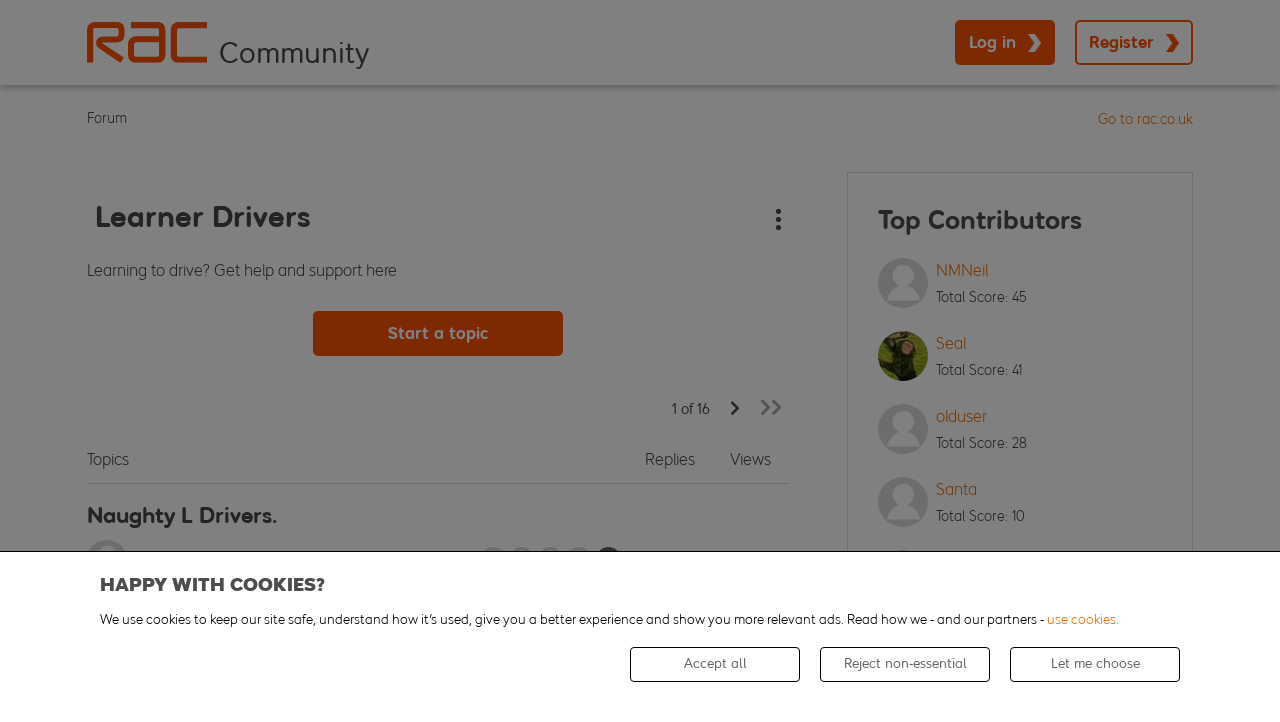

--- FILE ---
content_type: text/html
request_url: https://forum.rac.co.uk/forums/18-Learner-Drivers?s=0be9da4014cc0aeea098ad8647970874
body_size: 14958
content:
<!DOCTYPE html>
<html dir="ltr" lang="en">
<head>
  <meta http-equiv="Content-Security-Policy" 
        base-uri 'self';
        connect-src 'self' www.google-analytics.com stats.g.doubleclick.net dpm.demdex.net *.tiktok.com *.segreencolumn.com nexus.ensighten.com;
        default-src 'self'; 
        font-src 'self' 'unsafe-inline' fonts.gstatic.com;
        frame-src 'self' www.youtube.com www.google.com www.tiktok.com player.twitch.tv *.doubleclick.net rac.demdex.net;
        img-src 'self' data: *; 
        object-src 'self';
        script-src 'self' 'unsafe-inline' 'unsafe-eval' *.standingongiants.com ajax.googleapis.com cdn.jsdelivr.net *.google.com *.tiktok.com  *.tiktokcdn-us.com *.ttwstatic.com www.gstatic.com www.googletagmanager.com www.google-analytics.com static.cloudflareinsights.com *.ensighten.com pulse.rac.co.uk *.segreencolumn.com ajax.cloudflare.com nexus.ensighten.com;
        style-src * 'unsafe-inline';
        worker-src  'self';
    ">
    

    <base href="https://forum.rac.co.uk/" /><!--[if IE]></base><![endif]-->
<meta http-equiv="X-UA-Compatible" content="IE=9" />
<meta http-equiv="Content-Type" content="text/html; charset=UTF-8">
<meta name="viewport" content="width=device-width, user-scalable=no">
<meta name="google-site-verification" content="enrsqRSEfRmt_ePcTs0cOrYFaCJ3kzOm2Ce7U4tKpro" />






    <link rel="Shortcut Icon" href="foundation.php?r=file/view/4" type="image/x-icon">





    
        <meta property="og:site_name" content="https://forum.rac.co.uk" />
    

    
        <meta property="og:title" content="Learner Drivers" />
    

    
        <meta property="og:url" content="https://forum.rac.co.uk/forums/18-Learner-Drivers/" />
    

    

    
        <meta property="og:description" content="Learning to drive? Get help and support here" />
    

    
        <meta property="og:image" content="https://forum.rac.co.uk/foundation.php?r=file/view/1" />
    





    <meta name="keywords" content="RAC Forum Learner Drivers">
    <meta name="description" content="RAC Forum - Learning to drive? Get help and support here">
    <title>Learner Drivers - RAC Forum</title>



    <link rel="canonical" href="https://forum.rac.co.uk/forums/18-Learner-Drivers?s=68942548595eecd254fdc3c19440faa2" />




<script type="text/javascript" src="//nexus.ensighten.com/rac/Bootstrap.js"></script>



<style>
:root {
  --highlight_color: #474747;
  --shade_color: #ef6c00;
  --SOG_COLOUR_Announcement: #002855;
  --SOG_COLOUR_Call_To_Action: #f95108;
  --SOG_COLOUR_Notification: #ef6c00;
  --SOG_COLOUR_Secondary_Colour: #ef6c00;
  --SOG_COLOUR_FG_Highlight_color: #fff;
  --SOG_COLOUR_FG_Shade_Color: #fff;
  --SOG_COLOUR_FG_Announcement: #fff;
  --SOG_COLOUR_FG_Call_To_Action: #fff;
  --SOG_COLOUR_FG_Notification: #fff;
  --SOG_COLOUR_FG_Secondary_Colour: #fff;

  --doc_background: #ffffff none   ;
  --doc_width: auto;
  --doc_minWidth: 350px;
  --doc_maxWidth: auto;
  --doc_margin: 0px 35px 0px 35px;
  --font_family: ;
  --font_fontSize: ;
  --font_units: ;
  --body_color: #999999;
  --line_height: 1.230;
}
</style>

<script type="text/javascript" nonce="SoG4670272076">
    <!--
    if (typeof YAHOO === 'undefined') // Load ALL YUI Local
    {
        document.write('<script type="text/javascript" src="clientscript/yui/yuiloader-dom-event/yuiloader-dom-event.js?v=1748883241"><\/script>');
        document.write('<script type="text/javascript" src="clientscript/yui/connection/connection-min.js?v=1748883241"><\/script>');
        var yuipath = 'clientscript/yui';
        var yuicombopath = '';
        var remoteyui = false;
    }
    else // Load Rest of YUI remotely (where possible)
    {
        var yuipath = 'clientscript/yui';
        var yuicombopath = '';
        var remoteyui = true;
        if (!yuicombopath)
        {
            document.write('<script type="text/javascript" src="clientscript/yui/connection/connection-min.js?v=1748883241"><\/script>');
        }
    }
    var SESSIONURL = "s=68942548595eecd254fdc3c19440faa2&";
    var SECURITYTOKEN = "guest";
    var IMGDIR_MISC = "images/misc";
    var IMGDIR_BUTTON = "images/buttons";
    var vb_disable_ajax = parseInt("1", 10);
    var SIMPLEVERSION = "1748883241";
    var BBURL = "https://forum.rac.co.uk";
    var LOGGEDIN = 0 > 0 ? true : false;
    var THIS_SCRIPT = "forumdisplay";
    var RELPATH = "forums/18-Learner-Drivers";
    var PATHS = {
        forum : "",
        cms   : "",
        blog  : ""
    };
    var AJAXBASEURL = "https://forum.rac.co.uk/";
    var HELPFORUM_ID = 62;
    var NEW_TOPIC_PHRASE = "Ask a Question";
    var SOG_COLOUR_Call_To_Action = "#f95108";
    var MENTIONS_CKEDITOR = 0;
    var CAN_ATTACH_PM = 0;
    // -->
</script>

<script type="text/javascript"  nonce="SoG4670272076" src="https://forum.rac.co.uk/clientscript/vbulletin-core.js?v=1748883241"></script>





<!--[if IE]>
<style type="text/css">
div.newSidebarItems.masked ul li {
    display: list-item !important;
}
</style>
<![endif]-->

<script type="text/javascript" src="clientscript/sog/js/jquery.min.js"></script>
<script type="text/javascript" src="clientscript/sog/js/enquire.min.js"></script>
<script type="text/javascript" src="clientscript/sog/js/insQ.min.js"></script>
<script type="text/javascript" src="clientscript/sog/js/freezeframe.min.js"></script>
<script type="text/javascript" src="clientscript/sog/js/throttle-debounce.min.js"></script>
<script type="text/javascript" src="https://forum.rac.co.uk/clientscript/vbulletin_sog.js?v=1748883241"></script>

<!-- SELECT JS -->
<script type="text/javascript" src="clientscript/sog/lib/select2.min.js"></script>

<!-- ALERTIFY JS -->
<script type="text/javascript" src="clientscript/sog/lib/alertifyjs/alertify.min.js"></script>


<!-- SOG FOUNDATION JS -->
<script type="text/javascript" src="https://forum.rac.co.uk/clientscript/sog/js/foundation/functions.js?v=1748883241"></script>
<script type="text/javascript" src="https://forum.rac.co.uk/clientscript/sog/js/foundation/class.actions.js?v=1748883241"></script>
<script type="text/javascript" src="https://forum.rac.co.uk/clientscript/sog/js/foundation/class.inlinemod.js?v=1748883241"></script>

<script type="text/javascript" src="https://forum.rac.co.uk/clientscript/sog/js/foundation/class.modal.js?v=1748883241"></script>
<script type="text/javascript" src="https://forum.rac.co.uk/clientscript/sog/js/foundation/class.notifications.js?v=1748883241"></script>
<script type="text/javascript" src="https://forum.rac.co.uk/clientscript/sog/js/foundation/class.sidebars.js?v=1748883241"></script>
<script type="text/javascript" src="https://forum.rac.co.uk/clientscript/sog/js/foundation/init.js?v=1748883241"></script>

<script nonce='SoG4670272076'>

var sog_livesearch_enabled = 0;
</script>
<script src="clientscript/sog/js/jquery.cookie.js"></script>
<script src="clientscript/sog/js/exit_survey.functions.js?v=1"></script>
<script src="clientscript/sog/js/exit_survey.init.js?v=1"></script>
<script nonce='SoG4670272076'>var LOCALE = '';</script><script type="text/javascript" src="https://forum.rac.co.uk/clientscript/sog/js/ajax-postsentiment.js"></script>

<!-- MODERNIZR -->
<script type="text/javascript" src="clientscript/sog/js/modernizr.custom.js?v=1748883241"></script>

<!-- Open Sans -->
<link href='https://fonts.googleapis.com/css?family=Open+Sans:400,300,300italic,400italic,600,600italic,700,800,700italic,800italic' rel='stylesheet' type='text/css'>

<!-- FONTAWESOME -->
<link href="clientscript/sog/css/fontawesome.css" rel="stylesheet">

<!-- toastr -->
<script src="https://forum.rac.co.uk/sog/lib/vendor/toastr/js/toastr.js?v=1748883241" language="javascript"></script>
<script src="https://forum.rac.co.uk/clientscript/sog/js/sog-toastr.js?v=1748883241" language="javascript"></script>

<!-- SLIDEJS -->
<script type="text/javascript" src="clientscript/slick.min.js?v=1664366365"></script>

<script src="https://forum.rac.co.uk/sog/lib/vendor/jquery.spincrement/jquery.spincrement.js?v=1748883241" language="javascript"></script>





<!-- ZURB FOUNDATION 5 -->
<script type="text/javascript" src="https://forum.rac.co.uk/clientscript/sog/lib/foundation/js/foundation.min.js?v=1748883241"></script>
<script type="text/javascript" src="clientscript/app.9f8feeb265643738b4d0.js?v=1748883241"></script>
<script type="text/javascript" src="clientscript/app.client.js?v=1748883241"></script>

<link rel="stylesheet" href="clientscript/app.9f8feeb265643738b4d0.css?v=1748883241">
<link rel="stylesheet" href="clientscript/app.client.css?v=1748883241">


<meta name="google-site-verification" content="xsa79oBUXj7RMF6JGcKF8E9WO14SrIBBoSNEbn4hpkI" /> 




<script>
    document.addEventListener( 'DOMContentLoaded', function () {
        $('.slick-carousel').slick({
            infinite: true,
            slidesToShow: 3,
            slidesToScroll: 3,
            autoplay: false,
            autoplaySpeed: 5000,
            dots: false,
            prevArrow: '<button type="button" class="slick-prev"><i class="far fa-chevron-left"></i></button>',
            nextArrow: '<button type="button" class="slick-next"><i class="far fa-chevron-right"></i></button>',
            responsive: [
                {
					breakpoint: 639,
					settings: {
						slidesToShow: 1,
						slidesToScroll: 1,
						dots: true,
						arrows: false
					}
                }
            ]
        });
    } );
</script><style type="text/css">
.general_color a:link {color: rgb(51, 51, 51); text-decoration: none}
.general_color a:visited {color: rgb(51, 51, 51); text-decoration: none}
.general_color a:active {color: rgb(51, 51, 51); text-decoration: none}

.with_thumbs a:link {color: #4e4e4e; text-decoration: none}
.with_thumbs a:visited {color: #4e4e4e; text-decoration: none}
.with_thumbs a:active {color: #4e4e4e; text-decoration: none}

.postbit
{
	padding-top: 5px;
	padding-right: 0px;
	padding-bottom: 5px;
	padding-left: 0px;
	display: block;
}
.post .postbit_controls
{
	padding-top: 0px;
	padding-right: 0px;
	padding-bottom: 0px;
	padding-left: 20px;
}
.post
{
	height: 30px;
	line-height: 30px;
	padding-top: 5px;
	padding-right: 10px;
	padding-bottom: 5px;
	padding-left: 10px;
	font-size: 22px;
	margin-bottom: 10px;
	float: right;
	min-width: 46px;
	max-width: 200px;
	border-top-left-radius: 10px;
	border-top-right-radius: 0px;
	border-bottom-right-radius: 0px;
	border-bottom-left-radius: 10px;
	background-repeat: no-repeat;
	background-position-x: left;
	background-position-y: center;
	background-color: #e9e9e9;
}
.post .post_thumbs
{
	letter-spacing: -0.04em;
	display: inline;
}
.post .post_thumbs img
{
	top: 3px;
	padding-top: 0px;
	padding-right: 0px;
	padding-bottom: 0px;
	padding-left: 1px;
	border-top-color: transparent;
	border-right-color: transparent;
	border-bottom-color: transparent;
	border-left-color: transparent;
	border-top-width: 1px;
	border-right-width: 1px;
	border-bottom-width: 1px;
	border-left-width: 1px;
	border-top-style: solid;
	border-right-style: solid;
	border-bottom-style: solid;
	border-left-style: solid;
	position: relative;
}
.post .post_thumbs img.thumbsup
{
	right: 7px;
	left: 1px;
}
.post .post_thumbs img.thumbsdown
{
	right: 7px;
	left: 1px;
}


/* css/tooltip.css -- fancy tooltips */

span.tool {
	position: relative; /* this is key */
	cursor: help;
}

span.tool span.tip {
	display: none; /* so is this */
}

/* tooltip will display on :hover event */

.post_thumbs:hover span.tool span.tip {
	display: block;
	z-index: 10;
	position: absolute;
	left: -70px;
	top: 1.6em;
	width: 150px;
	padding: 0px;
	font: normal;
	text-align: right;
	color: #4A4A6E;
}

.sog-orange-btn-icon:hover span.tool span.tip, .sog-grey-btn-icon:hover span.tool span.tip {
	display: block;
	z-index: 10;
	position: absolute;
	right: -12px;
	top: 2em;
	width: 150px;
	padding: 0px;
	font: normal;
	text-align: right;
	color: #4A4A6E;
}

/* css/tooltip.css */

.inlineimg
{
	vertical-align: inherit;
}
p.thumbers
{
	line-height: 20px;
	font-weight:bold;
	margin-top: 0px;
	margin-right: 0px;
	margin-bottom: 0px;
	margin-left: 0px;
    padding-left: 5px;
    padding-right: 5px;
    text-align: left;
}
h6.thumbsup
{
	font-weight: normal;
	margin-top: 0px;
	margin-right: 0px;
	margin-bottom: 0px;
	margin-left: 0px;
	overflow: hidden;
	letter-spacing: -0.05em;
	font-size: 14px;
	font-weight: bold;
}

.menu_popup
{
	font-size: 12px;
	border-top-color: #bbb;
	border-right-color: #bbb;
	border-bottom-color: #bbb;
	border-left-color: #bbb;
	border-top-width: 1px;
	border-right-width: 1px;
	border-bottom-width: 1px;
	border-left-width: 1px;
	border-top-style: solid;
	border-right-style: solid;
	border-bottom-style: solid;
	border-left-style: solid;
	opacity: 0.9;
	background-image: none;
	background-attachment: scroll;
	background-repeat: repeat;
	background-position-x: 0%;
	background-position-y: 0%;
	background-size: auto;
	background-origin: padding-box;
	background-clip: border-box;
	background-color: white;
}
.menu_popup h6, .menu_popup p
{
	padding-top: 0px;
	padding-right: 5px;
	padding-bottom: 6px;
	padding-left: 5px;
}

.h6 img
{
	top: 3px;
	padding-top: 0px;
	padding-right: 0px;
	padding-bottom: 20px;
	padding-left: 1px;
	border-top-color: transparent;
	border-right-color: transparent;
	border-bottom-color: transparent;
	border-left-color: transparent;
	border-top-width: 1px;
	border-right-width: 1px;
	border-bottom-width: 1px;
	border-left-width: 1px;
	border-top-style: solid;
	border-right-style: solid;
	border-bottom-style: solid;
	border-left-style: solid;
	position: relative;
}
</style>
<script type="text/javascript" src="clientscript/sc_thumbs.js"></script>
    
<script type="text/javascript" src="clientscript/vbulletin_read_marker.js?v=1748883241"></script>


    




<style type="text/css">








@media screen and (min-width: 40em) and (max-width: 63.9375em) {
    #advsidebar-top ul > div:nth-child(n+1) {
        display: none;
    }

    #advsidebar-right ul > div:nth-child(n+5) {
        display: none;
    }

    #advsidebar-bottom ul > div:nth-child(n+1) {
        display: none;
    }

    
        #advsidebar-top {
            display: none;
        }
    

    

    
        #advsidebar-bottom {
            display: none;
        }
    
}






@media screen and (max-width: 39.9375em) {
    #advsidebar-top ul > div:nth-child(n+1) {
        display: none;
    }

    #advsidebar-right ul > div:nth-child(n+5) {
        display: none;
    }

    #advsidebar-bottom ul > div:nth-child(n+1) {
        display: none;
    }

    
        #advsidebar-top {
            display: none;
        }
    

    

    
        #advsidebar-bottom {
            display: none;
        }
    
}


</style>
</head>
<body>
    <a id="community_top" name="community_top"></a>
    <div id="main">
        <div id="skip-to-content" class="skip-link"></div>
<div class="header-container">
    <div class="row">
        <div class="columns">
            <header class="main-header">
                <div class="header-logo">
                    <a href="index.php?s=68942548595eecd254fdc3c19440faa2" aria-label="Forum home">
                        <picture>
                            <source media="(min-width:40em)" width="120" height="40" srcset="/images/rac-logo.svg">
                            <source media="(max-width:39.9375em)" width="69" height="23" srcset="/images/rac-logo.svg">
                            <img class="logo" width="120" height="40" src="/images/rac-logo.svg" alt="logo" />
                        </picture>
                        <span class="logo-community">Community</span>
                    </a>
                </div>
                <div class="header-menu">
                    
                        <div class="logged-out-menu">
                            <button type="button" class="primary login-button" data-open="loginModal">Log in</button>
                            <button type="button" class="secondary register-button" data-open="registerModal">Register</button>
                        </div>
                    
                </div>
            </header>
        </div>
    </div>
</div>

        <div id="ad-locations-container">
    
    
</div>
<div id="breadcrumb-container" class="breadcrumb_container">
    <div class="row">
        <div class="columns">
            <div class="navbar">
                <div class="site-link">
                    <a href="https://www.rac.co.uk/" alt="rac.co.uk" target="_blank">
                        Go to rac.co.uk
                    </a>
                </div>
                
                    <ul class="breadcrumbs">
                        
	<li class="navbit"><a href="index.php?s=68942548595eecd254fdc3c19440faa2">Forum</a></li>

                    </ul>
                
            </div>
        </div>
    </div>
</div>





<div id="impersonateModal" class="reveal" data-reveal aria-labelledby="modalTitle" aria-hidden="true" role="dialog">
    <h2 id="modalTitle">Log in as another user</h2>
    <p>Choose a user to impersonate, you will be log out and log in with that user.</p>
    <form method="post" action="login.php?do=loginas">
        <input type="hidden" name="s" value="68942548595eecd254fdc3c19440faa2">
        <input type="hidden" name="securitytoken" value="guest">
        <div>
            <select name="login_as" class="cmbAutocompleteUser"></select>
        </div>
        <div class="mt-20">
            <button type="submit" class="primary">Log in</button>
        </div>
    </form>
    <a class="close-reveal-modal" aria-label="Close">×</a>
</div>
<script type="text/javascript" src="clientscript/sog/js/select2.js?v=1748883241"></script>

        

        






    <div id="forum-features-top" class="row" data-equalizer>
        <div id="advsidebar-top" class="advsidebar-container large-12 columns">
    <div class="advsidebar">
        
            <div class="sidebar">
                
                <ul class="row blocks no-bullet">
                    
                </ul>
            </div>
        
    </div>
</div>

    </div>


<div class="row">
    <div id="main-column" class="large-8 columns">
        <div id="forums" class="forum-topicheader" tabindex="-1">
            <div class="row">
                <div class="small-12 columns">
                    <header id="above-thread-list" class="forum-header">
                        
                            <i class="learner"></i>
                        
                        <h1 id="title" class="forum-title">Learner Drivers</h1>
                        <div class="dropdown-forum-container">
                            
                            <ul id="dropdown-forum-admin" class="dropdown-pane dropdown-forum-admin dropdown-container" data-dropdown data-position="bottom" data-alignment="right" data-close-on-click="true" aria-hidden="true" aria-autoclose="false" tabindex="-2">
                                
                            </ul>
                            
                                <button type="button" class="dropdown-menu-link dropdown-forum-link" data-toggle="dropdown-forum" aria-controls="dropdown-forum" aria-label="Forum options" aria-expanded="false">
                                    <i class="far fa-ellipsis-v"></i>
                                </button>
                                <ul id="dropdown-forum" class="dropdown-pane dropdown-forum" data-dropdown data-position="bottom" data-alignment="right" data-close-on-click="true" aria-hidden="true" tabindex="-1">
                                    <li>
                                        
                                            <a href="#" data-open="loginModal">Subscribe to This Forum&hellip;</a>
                                        
                                    </li>
                                </ul>
                            
                        </div>
                        
                            <p class="forum-description">Learning to drive? Get help and support here</p>
                        
                    </header>
                </div>
            </div>
        </div>
        <div class="row">
            <div class="columns">
                
                    <div class="forum-action">
                        <div class="button-container">
                            <a href="#" data-open="loginModal">
                                <button class="primary" type="button">Start a topic</button>
                            </a>
                        </div>
                    </div>
                
            </div>
        </div>

        
            
                <div class="row">
                    <div class="columns">
                        <div class="pagination">
                            <form action="forumdisplay.php?f=18&amp;s=68942548595eecd254fdc3c19440faa2" method="get">
    <input type="hidden" name="f" value="18" /><input type="hidden" name="s" value="68942548595eecd254fdc3c19440faa2" />
    <div class="pagination-centered pagination-space pag-top">
        <ul class="pagination">
            

            

            <li class="unavailable popupmenu pagctrl2">
                <a href="javascript://" class="popupctrl">
                    
                    1 of 16
                </a>
                <ul class="popupbody popuphover">
                    <li class="formsubmit jumptopage"><label>Jump to page: <input type="text" name="page" size="4" /></label> <input type="submit" class="button tiny radius block" value="Go" /></li>
                </ul>
            </li>

            
                <li class="pagctrl2">
                    <a rel="next" href="forums/18-Learner-Drivers/page2?s=68942548595eecd254fdc3c19440faa2" title="Next Page - Results 21 to 40 of 303">
                        <i class="fa fa-chevron-right" aria-hidden="true"></i>
                    </a>
                </li>
            

            
                <li class="pagctrl1">
                    <a href="forums/18-Learner-Drivers/page16?s=68942548595eecd254fdc3c19440faa2" title="Last Page - Results 301 to 303 of 303">
                        <i class="fa fa-chevron-right" aria-hidden="true"></i><i class="fa fa-chevron-right" aria-hidden="true"></i>
                    </a>
                </li>
            
        </ul>
    </div>
</form>
                        </div>
                    </div>
                </div>
            
        
        
        
            
<div id="sticky-articles-list">
    <ul id="stickies" class="stickies no-bullet">
        
    </ul>
</div>

            <div id="thread-list" class="thread-list">
                <form id="thread_inlinemod_form" action="inlinemod.php?forumid=18" method="post">
                    
                    <h2 class="hide">Threads in This Forum</h2>
                    <div class="thread-list-header">
                        <div class="thread-topics">Topics</div>
                        <div class="thread-replies">Replies</div>
                        <div class="thread-views">Views</div>
                        
                    </div>
                    <div class="threads">
                        
                        
                            <ul id="threads" class="threads no-bullet">
                                
<li class="forum-container threadbit hot" id="thread_25398">
    <div class="thread-item">
        <h2 class="thread-title">
            
            
            
            
            <a class="" href="threads/25398-Naughty-L-Drivers?s=68942548595eecd254fdc3c19440faa2" id="thread_title_25398">
                Naughty L Drivers.
            </a>

            

            
            <span class="icons">
	
	
	 
	
</span>
        </h2>
        <div class="thread-author">
            <div class="thread-avatar">
                
                <a href="members/137813-olduser?s=68942548595eecd254fdc3c19440faa2">
                    <img class="avatar avatar_xs mr-10" src="image.php?u=137813">
                </a>
            </div>
            <div class="thread-poster">
                <div class="thread-member">
                    <span>by</span>
                    <a href="members/137813-olduser?s=68942548595eecd254fdc3c19440faa2">
                        olduser
                    </a>
                </div>
                <div class="thread-date">
                    21-01-26
                    
                        <span class="time">13:34</span>
                    
                </div>
            </div>
        </div>
        
            <div class="thread-last-posters">
                
                    <img class="avatar avatar_xs" src="image.php?u=89150&type=thumb" alt="Beelzebub" />
                
                    <img class="avatar avatar_xs" src="image.php?u=137813&type=thumb" alt="olduser" />
                
                    <img class="avatar avatar_xs" src="image.php?u=91475&type=thumb" alt="Santa" />
                
                    <img class="avatar avatar_xs" src="image.php?u=134044&type=thumb" alt="NMNeil" />
                
                    <img class="avatar avatar_xs" src="image.php?u=75706&type=thumb" alt="Rolebama" />
                
            </div>
        
        <ul class="thread-info">
            <li class="thread-stat thread-replies">
                <div class="stat-wrapper">
                    <div class="stat-icon"><i class="far fa-comment-dots"></i></div>
                    <div class="stat-amount">13</div>
                    <div class="stat-label">replies</div>
                </div>
            </li>
            <li class="thread-stat thread-views">
                <div class="stat-wrapper">
                    <div class="stat-icon"><i class="far fa-eye"></i></div>
                    <div class="stat-amount">2,689</div>
                    <div class="stat-label">views</div>
                </div>
            </li>
            
        </ul>
    </div>
</li>

<li class="forum-container threadbit hot" id="thread_25408">
    <div class="thread-item">
        <h2 class="thread-title">
            
            
            
            
            <a class="" href="threads/25408-Would-you-pass-your-theory-driving-test-today?s=68942548595eecd254fdc3c19440faa2" id="thread_title_25408">
                Would you pass your theory driving test today?
            </a>

            

            
            <span class="icons">
	
	
	 
	
</span>
        </h2>
        <div class="thread-author">
            <div class="thread-avatar">
                
                <a href="members/140107-Lily?s=68942548595eecd254fdc3c19440faa2">
                    <img class="avatar avatar_xs mr-10" src="image.php?u=140107">
                </a>
            </div>
            <div class="thread-poster">
                <div class="thread-member">
                    <span>by</span>
                    <a href="members/140107-Lily?s=68942548595eecd254fdc3c19440faa2">
                        Lily
                    </a>
                </div>
                <div class="thread-date">
                    28-01-26
                    
                        <span class="time">10:43</span>
                    
                </div>
            </div>
        </div>
        
            <div class="thread-last-posters">
                
                    <img class="avatar avatar_xs" src="image.php?u=140107&type=thumb" alt="Lily" />
                
                    <img class="avatar avatar_xs" src="image.php?u=75706&type=thumb" alt="Rolebama" />
                
                    <img class="avatar avatar_xs" src="image.php?u=137813&type=thumb" alt="olduser" />
                
            </div>
        
        <ul class="thread-info">
            <li class="thread-stat thread-replies">
                <div class="stat-wrapper">
                    <div class="stat-icon"><i class="far fa-comment-dots"></i></div>
                    <div class="stat-amount">7</div>
                    <div class="stat-label">replies</div>
                </div>
            </li>
            <li class="thread-stat thread-views">
                <div class="stat-wrapper">
                    <div class="stat-icon"><i class="far fa-eye"></i></div>
                    <div class="stat-amount">1,617</div>
                    <div class="stat-label">views</div>
                </div>
            </li>
            
        </ul>
    </div>
</li>

<li class="forum-container threadbit hot" id="thread_25393">
    <div class="thread-item">
        <h2 class="thread-title">
            
            
            
            
            <a class="" href="threads/25393-Women-need-help?s=68942548595eecd254fdc3c19440faa2" id="thread_title_25393">
                Women need help
            </a>

            

            
            <span class="icons">
	
	
	 
	
</span>
        </h2>
        <div class="thread-author">
            <div class="thread-avatar">
                
                <a href="members/143400-StrongXena?s=68942548595eecd254fdc3c19440faa2">
                    <img class="avatar avatar_xs mr-10" src="image.php?u=143400">
                </a>
            </div>
            <div class="thread-poster">
                <div class="thread-member">
                    <span>by</span>
                    <a href="members/143400-StrongXena?s=68942548595eecd254fdc3c19440faa2">
                        StrongXena
                    </a>
                </div>
                <div class="thread-date">
                    17-01-26
                    
                        <span class="time">22:14</span>
                    
                </div>
            </div>
        </div>
        
            <div class="thread-last-posters">
                
                    <img class="avatar avatar_xs" src="image.php?u=134044&type=thumb" alt="NMNeil" />
                
            </div>
        
        <ul class="thread-info">
            <li class="thread-stat thread-replies">
                <div class="stat-wrapper">
                    <div class="stat-icon"><i class="far fa-comment-dots"></i></div>
                    <div class="stat-amount">1</div>
                    <div class="stat-label">replies</div>
                </div>
            </li>
            <li class="thread-stat thread-views">
                <div class="stat-wrapper">
                    <div class="stat-icon"><i class="far fa-eye"></i></div>
                    <div class="stat-amount">855</div>
                    <div class="stat-label">views</div>
                </div>
            </li>
            
        </ul>
    </div>
</li>

<li class="forum-container threadbit hot" id="thread_24273">
    <div class="thread-item">
        <h2 class="thread-title">
            
            
            
            
            <a class="" href="threads/24273-After-test-restrictions?s=68942548595eecd254fdc3c19440faa2" id="thread_title_24273">
                After test restrictions
            </a>

            

            
            <span class="icons">
	
	
	 
	
</span>
        </h2>
        <div class="thread-author">
            <div class="thread-avatar">
                
                <a href="members/137813-olduser?s=68942548595eecd254fdc3c19440faa2">
                    <img class="avatar avatar_xs mr-10" src="image.php?u=137813">
                </a>
            </div>
            <div class="thread-poster">
                <div class="thread-member">
                    <span>by</span>
                    <a href="members/137813-olduser?s=68942548595eecd254fdc3c19440faa2">
                        olduser
                    </a>
                </div>
                <div class="thread-date">
                    27-10-24
                    
                        <span class="time">14:16</span>
                    
                </div>
            </div>
        </div>
        
            <div class="thread-last-posters">
                
                    <img class="avatar avatar_xs" src="image.php?u=140621&type=thumb" alt="ajayon" />
                
                    <img class="avatar avatar_xs" src="image.php?u=89150&type=thumb" alt="Beelzebub" />
                
                    <img class="avatar avatar_xs" src="image.php?u=84083&type=thumb" alt="TC1474" />
                
                    <img class="avatar avatar_xs" src="image.php?u=135754&type=thumb" alt="Mark07" />
                
                    <img class="avatar avatar_xs" src="image.php?u=75706&type=thumb" alt="Rolebama" />
                
            </div>
        
        <ul class="thread-info">
            <li class="thread-stat thread-replies">
                <div class="stat-wrapper">
                    <div class="stat-icon"><i class="far fa-comment-dots"></i></div>
                    <div class="stat-amount">16</div>
                    <div class="stat-label">replies</div>
                </div>
            </li>
            <li class="thread-stat thread-views">
                <div class="stat-wrapper">
                    <div class="stat-icon"><i class="far fa-eye"></i></div>
                    <div class="stat-amount">117,238</div>
                    <div class="stat-label">views</div>
                </div>
            </li>
            
        </ul>
    </div>
</li>

<li class="forum-container threadbit hot" id="thread_23732">
    <div class="thread-item">
        <h2 class="thread-title">
            
            
            
            
            <a class="" href="threads/23732-Bad-driving-instructor?s=68942548595eecd254fdc3c19440faa2" id="thread_title_23732">
                Bad driving instructor
            </a>

            

            
            <span class="icons">
	
	
	 
	
</span>
        </h2>
        <div class="thread-author">
            <div class="thread-avatar">
                
                <a href="members/136506-jamauk?s=68942548595eecd254fdc3c19440faa2">
                    <img class="avatar avatar_xs mr-10" src="image.php?u=136506">
                </a>
            </div>
            <div class="thread-poster">
                <div class="thread-member">
                    <span>by</span>
                    <a href="members/136506-jamauk?s=68942548595eecd254fdc3c19440faa2">
                        jamauk
                    </a>
                </div>
                <div class="thread-date">
                    20-04-24
                    
                        <span class="time">08:48</span>
                    
                </div>
            </div>
        </div>
        
            <div class="thread-last-posters">
                
                    <img class="avatar avatar_xs" src="image.php?u=141799&type=thumb" alt="JamieGen" />
                
                    <img class="avatar avatar_xs" src="image.php?u=137813&type=thumb" alt="olduser" />
                
                    <img class="avatar avatar_xs" src="image.php?u=84083&type=thumb" alt="TC1474" />
                
                    <img class="avatar avatar_xs" src="image.php?u=91475&type=thumb" alt="Santa" />
                
                    <img class="avatar avatar_xs" src="image.php?u=105359&type=thumb" alt="Drivingforfun" />
                
            </div>
        
        <ul class="thread-info">
            <li class="thread-stat thread-replies">
                <div class="stat-wrapper">
                    <div class="stat-icon"><i class="far fa-comment-dots"></i></div>
                    <div class="stat-amount">21</div>
                    <div class="stat-label">replies</div>
                </div>
            </li>
            <li class="thread-stat thread-views">
                <div class="stat-wrapper">
                    <div class="stat-icon"><i class="far fa-eye"></i></div>
                    <div class="stat-amount">55,108</div>
                    <div class="stat-label">views</div>
                </div>
            </li>
            
        </ul>
    </div>
</li>

<li class="forum-container threadbit hot" id="thread_25304">
    <div class="thread-item">
        <h2 class="thread-title">
            
            
            
            
            <a class="" href="threads/25304-Stupid-Road-Closure?s=68942548595eecd254fdc3c19440faa2" id="thread_title_25304">
                Stupid Road Closure
            </a>

            

            
            <span class="icons">
	
	
	 
	
</span>
        </h2>
        <div class="thread-author">
            <div class="thread-avatar">
                
                <a href="members/75706-Rolebama?s=68942548595eecd254fdc3c19440faa2">
                    <img class="avatar avatar_xs mr-10" src="image.php?u=75706">
                </a>
            </div>
            <div class="thread-poster">
                <div class="thread-member">
                    <span>by</span>
                    <a href="members/75706-Rolebama?s=68942548595eecd254fdc3c19440faa2">
                        Rolebama
                    </a>
                </div>
                <div class="thread-date">
                    03-12-25
                    
                        <span class="time">15:47</span>
                    
                </div>
            </div>
        </div>
        
            <div class="thread-last-posters">
                
                    <img class="avatar avatar_xs" src="image.php?u=137813&type=thumb" alt="olduser" />
                
                    <img class="avatar avatar_xs" src="image.php?u=75706&type=thumb" alt="Rolebama" />
                
                    <img class="avatar avatar_xs" src="image.php?u=105359&type=thumb" alt="Drivingforfun" />
                
                    <img class="avatar avatar_xs" src="image.php?u=134044&type=thumb" alt="NMNeil" />
                
                    <img class="avatar avatar_xs" src="image.php?u=89150&type=thumb" alt="Beelzebub" />
                
            </div>
        
        <ul class="thread-info">
            <li class="thread-stat thread-replies">
                <div class="stat-wrapper">
                    <div class="stat-icon"><i class="far fa-comment-dots"></i></div>
                    <div class="stat-amount">7</div>
                    <div class="stat-label">replies</div>
                </div>
            </li>
            <li class="thread-stat thread-views">
                <div class="stat-wrapper">
                    <div class="stat-icon"><i class="far fa-eye"></i></div>
                    <div class="stat-amount">3,121</div>
                    <div class="stat-label">views</div>
                </div>
            </li>
            
        </ul>
    </div>
</li>

<li class="forum-container threadbit hot" id="thread_24884">
    <div class="thread-item">
        <h2 class="thread-title">
            
            
            
            
            <a class="" href="threads/24884-Thought-I-Was-Just-Parking-Ended-Up-in-a-Full-Panic?s=68942548595eecd254fdc3c19440faa2" id="thread_title_24884">
                Thought I Was Just Parking... Ended Up in a Full Panic
            </a>

            

            
            <span class="icons">
	
	
	 
	
</span>
        </h2>
        <div class="thread-author">
            <div class="thread-avatar">
                
                <a href="members/140621-ajayon?s=68942548595eecd254fdc3c19440faa2">
                    <img class="avatar avatar_xs mr-10" src="image.php?u=140621">
                </a>
            </div>
            <div class="thread-poster">
                <div class="thread-member">
                    <span>by</span>
                    <a href="members/140621-ajayon?s=68942548595eecd254fdc3c19440faa2">
                        ajayon
                    </a>
                </div>
                <div class="thread-date">
                    18-06-25
                    
                        <span class="time">11:15</span>
                    
                </div>
            </div>
        </div>
        
            <div class="thread-last-posters">
                
                    <img class="avatar avatar_xs" src="image.php?u=141826&type=thumb" alt="Neeraj1990" />
                
                    <img class="avatar avatar_xs" src="image.php?u=91475&type=thumb" alt="Santa" />
                
                    <img class="avatar avatar_xs" src="image.php?u=137813&type=thumb" alt="olduser" />
                
            </div>
        
        <ul class="thread-info">
            <li class="thread-stat thread-replies">
                <div class="stat-wrapper">
                    <div class="stat-icon"><i class="far fa-comment-dots"></i></div>
                    <div class="stat-amount">5</div>
                    <div class="stat-label">replies</div>
                </div>
            </li>
            <li class="thread-stat thread-views">
                <div class="stat-wrapper">
                    <div class="stat-icon"><i class="far fa-eye"></i></div>
                    <div class="stat-amount">65,029</div>
                    <div class="stat-label">views</div>
                </div>
            </li>
            
        </ul>
    </div>
</li>

<li class="forum-container threadbit hot" id="thread_25215">
    <div class="thread-item">
        <h2 class="thread-title">
            
            
            
            
            <a class="" href="threads/25215-Bad-roundabout-design?s=68942548595eecd254fdc3c19440faa2" id="thread_title_25215">
                Bad roundabout design
            </a>

            

            
            <span class="icons">
	
	
	 
	
</span>
        </h2>
        <div class="thread-author">
            <div class="thread-avatar">
                
                <a href="members/141704-noleph?s=68942548595eecd254fdc3c19440faa2">
                    <img class="avatar avatar_xs mr-10" src="image.php?u=141704">
                </a>
            </div>
            <div class="thread-poster">
                <div class="thread-member">
                    <span>by</span>
                    <a href="members/141704-noleph?s=68942548595eecd254fdc3c19440faa2">
                        noleph
                    </a>
                </div>
                <div class="thread-date">
                    12-10-25
                    
                        <span class="time">14:09</span>
                    
                </div>
            </div>
        </div>
        
            <div class="thread-last-posters">
                
                    <img class="avatar avatar_xs" src="image.php?u=137813&type=thumb" alt="olduser" />
                
                    <img class="avatar avatar_xs" src="image.php?u=91475&type=thumb" alt="Santa" />
                
                    <img class="avatar avatar_xs" src="image.php?u=141704&type=thumb" alt="noleph" />
                
                    <img class="avatar avatar_xs" src="image.php?u=139070&type=thumb" alt="Nick" />
                
                    <img class="avatar avatar_xs" src="image.php?u=140107&type=thumb" alt="Lily" />
                
            </div>
        
        <ul class="thread-info">
            <li class="thread-stat thread-replies">
                <div class="stat-wrapper">
                    <div class="stat-icon"><i class="far fa-comment-dots"></i></div>
                    <div class="stat-amount">6</div>
                    <div class="stat-label">replies</div>
                </div>
            </li>
            <li class="thread-stat thread-views">
                <div class="stat-wrapper">
                    <div class="stat-icon"><i class="far fa-eye"></i></div>
                    <div class="stat-amount">6,776</div>
                    <div class="stat-label">views</div>
                </div>
            </li>
            
        </ul>
    </div>
</li>

<li class="forum-container threadbit hot" id="thread_25092">
    <div class="thread-item">
        <h2 class="thread-title">
            
            
            
            
            <a class="" href="threads/25092-Treatment-of-L-drivers?s=68942548595eecd254fdc3c19440faa2" id="thread_title_25092">
                Treatment of L drivers.
            </a>

            

            
            <span class="icons">
	
	
	 
	
</span>
        </h2>
        <div class="thread-author">
            <div class="thread-avatar">
                
                <a href="members/137813-olduser?s=68942548595eecd254fdc3c19440faa2">
                    <img class="avatar avatar_xs mr-10" src="image.php?u=137813">
                </a>
            </div>
            <div class="thread-poster">
                <div class="thread-member">
                    <span>by</span>
                    <a href="members/137813-olduser?s=68942548595eecd254fdc3c19440faa2">
                        olduser
                    </a>
                </div>
                <div class="thread-date">
                    31-08-25
                    
                        <span class="time">11:43</span>
                    
                </div>
            </div>
        </div>
        
            <div class="thread-last-posters">
                
                    <img class="avatar avatar_xs" src="image.php?u=137813&type=thumb" alt="olduser" />
                
                    <img class="avatar avatar_xs" src="image.php?u=105359&type=thumb" alt="Drivingforfun" />
                
                    <img class="avatar avatar_xs" src="image.php?u=75706&type=thumb" alt="Rolebama" />
                
            </div>
        
        <ul class="thread-info">
            <li class="thread-stat thread-replies">
                <div class="stat-wrapper">
                    <div class="stat-icon"><i class="far fa-comment-dots"></i></div>
                    <div class="stat-amount">7</div>
                    <div class="stat-label">replies</div>
                </div>
            </li>
            <li class="thread-stat thread-views">
                <div class="stat-wrapper">
                    <div class="stat-icon"><i class="far fa-eye"></i></div>
                    <div class="stat-amount">11,066</div>
                    <div class="stat-label">views</div>
                </div>
            </li>
            
        </ul>
    </div>
</li>

<li class="forum-container threadbit hot" id="thread_25039">
    <div class="thread-item">
        <h2 class="thread-title">
            
            
            
            
            <a class="" href="threads/25039-Driving-test?s=68942548595eecd254fdc3c19440faa2" id="thread_title_25039">
                Driving test
            </a>

            

            
            <span class="icons">
	
	
	 
	
</span>
        </h2>
        <div class="thread-author">
            <div class="thread-avatar">
                
                <a href="members/141150-Brianphillips?s=68942548595eecd254fdc3c19440faa2">
                    <img class="avatar avatar_xs mr-10" src="image.php?u=141150">
                </a>
            </div>
            <div class="thread-poster">
                <div class="thread-member">
                    <span>by</span>
                    <a href="members/141150-Brianphillips?s=68942548595eecd254fdc3c19440faa2">
                        Brianphillips
                    </a>
                </div>
                <div class="thread-date">
                    14-08-25
                    
                        <span class="time">09:44</span>
                    
                </div>
            </div>
        </div>
        
            <div class="thread-last-posters">
                
                    <img class="avatar avatar_xs" src="image.php?u=89150&type=thumb" alt="Beelzebub" />
                
            </div>
        
        <ul class="thread-info">
            <li class="thread-stat thread-replies">
                <div class="stat-wrapper">
                    <div class="stat-icon"><i class="far fa-comment-dots"></i></div>
                    <div class="stat-amount">1</div>
                    <div class="stat-label">replies</div>
                </div>
            </li>
            <li class="thread-stat thread-views">
                <div class="stat-wrapper">
                    <div class="stat-icon"><i class="far fa-eye"></i></div>
                    <div class="stat-amount">11,255</div>
                    <div class="stat-label">views</div>
                </div>
            </li>
            
        </ul>
    </div>
</li>

<li class="forum-container threadbit hot" id="thread_24898">
    <div class="thread-item">
        <h2 class="thread-title">
            
            
            
            
            <a class="" href="threads/24898-How-to-change-your-driving-test-date?s=68942548595eecd254fdc3c19440faa2" id="thread_title_24898">
                How to change your driving test date
            </a>

            

            
            <span class="icons">
	
	
	 
	
</span>
        </h2>
        <div class="thread-author">
            <div class="thread-avatar">
                
                <a href="members/140621-ajayon?s=68942548595eecd254fdc3c19440faa2">
                    <img class="avatar avatar_xs mr-10" src="image.php?u=140621">
                </a>
            </div>
            <div class="thread-poster">
                <div class="thread-member">
                    <span>by</span>
                    <a href="members/140621-ajayon?s=68942548595eecd254fdc3c19440faa2">
                        ajayon
                    </a>
                </div>
                <div class="thread-date">
                    24-06-25
                    
                        <span class="time">08:08</span>
                    
                </div>
            </div>
        </div>
        
            <div class="thread-last-posters">
                
                    <img class="avatar avatar_xs" src="image.php?u=140621&type=thumb" alt="ajayon" />
                
                    <img class="avatar avatar_xs" src="image.php?u=84083&type=thumb" alt="TC1474" />
                
            </div>
        
        <ul class="thread-info">
            <li class="thread-stat thread-replies">
                <div class="stat-wrapper">
                    <div class="stat-icon"><i class="far fa-comment-dots"></i></div>
                    <div class="stat-amount">3</div>
                    <div class="stat-label">replies</div>
                </div>
            </li>
            <li class="thread-stat thread-views">
                <div class="stat-wrapper">
                    <div class="stat-icon"><i class="far fa-eye"></i></div>
                    <div class="stat-amount">77,266</div>
                    <div class="stat-label">views</div>
                </div>
            </li>
            
        </ul>
    </div>
</li>

<li class="forum-container threadbit hot" id="thread_24380">
    <div class="thread-item">
        <h2 class="thread-title">
            
            
            
            
            <a class="" href="threads/24380-Driving-test-eyesight-test?s=68942548595eecd254fdc3c19440faa2" id="thread_title_24380">
                Driving test eyesight test
            </a>

            

            
            <span class="icons">
	
	
	 
	
</span>
        </h2>
        <div class="thread-author">
            <div class="thread-avatar">
                
                <a href="members/138511-Usernametaken?s=68942548595eecd254fdc3c19440faa2">
                    <img class="avatar avatar_xs mr-10" src="image.php?u=138511">
                </a>
            </div>
            <div class="thread-poster">
                <div class="thread-member">
                    <span>by</span>
                    <a href="members/138511-Usernametaken?s=68942548595eecd254fdc3c19440faa2">
                        Usernametaken
                    </a>
                </div>
                <div class="thread-date">
                    02-12-24
                    
                        <span class="time">10:17</span>
                    
                </div>
            </div>
        </div>
        
            <div class="thread-last-posters">
                
                    <img class="avatar avatar_xs" src="image.php?u=140621&type=thumb" alt="ajayon" />
                
                    <img class="avatar avatar_xs" src="image.php?u=89150&type=thumb" alt="Beelzebub" />
                
                    <img class="avatar avatar_xs" src="image.php?u=138511&type=thumb" alt="Usernametaken" />
                
                    <img class="avatar avatar_xs" src="image.php?u=84083&type=thumb" alt="TC1474" />
                
            </div>
        
        <ul class="thread-info">
            <li class="thread-stat thread-replies">
                <div class="stat-wrapper">
                    <div class="stat-icon"><i class="far fa-comment-dots"></i></div>
                    <div class="stat-amount">5</div>
                    <div class="stat-label">replies</div>
                </div>
            </li>
            <li class="thread-stat thread-views">
                <div class="stat-wrapper">
                    <div class="stat-icon"><i class="far fa-eye"></i></div>
                    <div class="stat-amount">32,928</div>
                    <div class="stat-label">views</div>
                </div>
            </li>
            
        </ul>
    </div>
</li>

<li class="forum-container threadbit hot" id="thread_24766">
    <div class="thread-item">
        <h2 class="thread-title">
            
            
            
            
            <a class="" href="threads/24766-Taking-your-driving-test-soon-Check-out-these-15-tips-to-help-you-pass-first-time?s=68942548595eecd254fdc3c19440faa2" id="thread_title_24766">
                Taking your driving test soon? Check out these 15 tips to help you pass first time
            </a>

            

            
            <span class="icons">
	
	
	 
	
</span>
        </h2>
        <div class="thread-author">
            <div class="thread-avatar">
                
                <a href="members/139070-Nick?s=68942548595eecd254fdc3c19440faa2">
                    <img class="avatar avatar_xs mr-10" src="image.php?u=139070">
                </a>
            </div>
            <div class="thread-poster">
                <div class="thread-member">
                    <span>by</span>
                    <a href="members/139070-Nick?s=68942548595eecd254fdc3c19440faa2">
                        Nick
                    </a>
                </div>
                <div class="thread-date">
                    24-04-25
                    
                        <span class="time">09:07</span>
                    
                </div>
            </div>
        </div>
        
            <div class="thread-last-posters">
                
                    <img class="avatar avatar_xs" src="image.php?u=140621&type=thumb" alt="ajayon" />
                
                    <img class="avatar avatar_xs" src="image.php?u=140603&type=thumb" alt="forrestbmatthews" />
                
                    <img class="avatar avatar_xs" src="image.php?u=137813&type=thumb" alt="olduser" />
                
                    <img class="avatar avatar_xs" src="image.php?u=84083&type=thumb" alt="TC1474" />
                
                    <img class="avatar avatar_xs" src="image.php?u=75706&type=thumb" alt="Rolebama" />
                
            </div>
        
        <ul class="thread-info">
            <li class="thread-stat thread-replies">
                <div class="stat-wrapper">
                    <div class="stat-icon"><i class="far fa-comment-dots"></i></div>
                    <div class="stat-amount">15</div>
                    <div class="stat-label">replies</div>
                </div>
            </li>
            <li class="thread-stat thread-views">
                <div class="stat-wrapper">
                    <div class="stat-icon"><i class="far fa-eye"></i></div>
                    <div class="stat-amount">23,765</div>
                    <div class="stat-label">views</div>
                </div>
            </li>
            
        </ul>
    </div>
</li>

<li class="forum-container threadbit hot" id="thread_24645">
    <div class="thread-item">
        <h2 class="thread-title">
            
            
            
            
            <a class="" href="threads/24645-I-m-still-not-ready-for-my-driving-test?s=68942548595eecd254fdc3c19440faa2" id="thread_title_24645">
                I'm still not ready for my driving test
            </a>

            

            
            <span class="icons">
	
	
	 
	
</span>
        </h2>
        <div class="thread-author">
            <div class="thread-avatar">
                
                <a href="members/139628-Learning?s=68942548595eecd254fdc3c19440faa2">
                    <img class="avatar avatar_xs mr-10" src="image.php?u=139628">
                </a>
            </div>
            <div class="thread-poster">
                <div class="thread-member">
                    <span>by</span>
                    <a href="members/139628-Learning?s=68942548595eecd254fdc3c19440faa2">
                        Learning
                    </a>
                </div>
                <div class="thread-date">
                    06-03-25
                    
                        <span class="time">10:13</span>
                    
                </div>
            </div>
        </div>
        
            <div class="thread-last-posters">
                
                    <img class="avatar avatar_xs" src="image.php?u=140603&type=thumb" alt="forrestbmatthews" />
                
                    <img class="avatar avatar_xs" src="image.php?u=140575&type=thumb" alt="sally476pollard" />
                
                    <img class="avatar avatar_xs" src="image.php?u=105359&type=thumb" alt="Drivingforfun" />
                
                    <img class="avatar avatar_xs" src="image.php?u=137813&type=thumb" alt="olduser" />
                
                    <img class="avatar avatar_xs" src="image.php?u=91475&type=thumb" alt="Santa" />
                
            </div>
        
        <ul class="thread-info">
            <li class="thread-stat thread-replies">
                <div class="stat-wrapper">
                    <div class="stat-icon"><i class="far fa-comment-dots"></i></div>
                    <div class="stat-amount">5</div>
                    <div class="stat-label">replies</div>
                </div>
            </li>
            <li class="thread-stat thread-views">
                <div class="stat-wrapper">
                    <div class="stat-icon"><i class="far fa-eye"></i></div>
                    <div class="stat-amount">24,702</div>
                    <div class="stat-label">views</div>
                </div>
            </li>
            
        </ul>
    </div>
</li>

<li class="forum-container threadbit hot" id="thread_6875">
    <div class="thread-item">
        <h2 class="thread-title">
            
            
            
            
            <a class="" href="threads/6875-Recommended-driving-school-for-mature-learner?s=68942548595eecd254fdc3c19440faa2" id="thread_title_6875">
                Recommended driving school for mature learner
            </a>

            

            
            <span class="icons">
	
	
	 
	
</span>
        </h2>
        <div class="thread-author">
            <div class="thread-avatar">
                
                <a href="members/79827-gemstone?s=68942548595eecd254fdc3c19440faa2">
                    <img class="avatar avatar_xs mr-10" src="image.php?u=79827">
                </a>
            </div>
            <div class="thread-poster">
                <div class="thread-member">
                    <span>by</span>
                    <a href="members/79827-gemstone?s=68942548595eecd254fdc3c19440faa2">
                        gemstone
                    </a>
                </div>
                <div class="thread-date">
                    22-09-08
                    
                        <span class="time">12:36</span>
                    
                </div>
            </div>
        </div>
        
            <div class="thread-last-posters">
                
                    <img class="avatar avatar_xs" src="image.php?u=89150&type=thumb" alt="Beelzebub" />
                
                    <img class="avatar avatar_xs" src="image.php?u=137813&type=thumb" alt="olduser" />
                
                    <img class="avatar avatar_xs" src="image.php?u=140600&type=thumb" alt="TLDS" />
                
                    <img class="avatar avatar_xs" src="image.php?u=80026&type=thumb" alt="nervousgal" />
                
                    <img class="avatar avatar_xs" src="image.php?u=79840&type=thumb" alt="dmorgan" />
                
            </div>
        
        <ul class="thread-info">
            <li class="thread-stat thread-replies">
                <div class="stat-wrapper">
                    <div class="stat-icon"><i class="far fa-comment-dots"></i></div>
                    <div class="stat-amount">5</div>
                    <div class="stat-label">replies</div>
                </div>
            </li>
            <li class="thread-stat thread-views">
                <div class="stat-wrapper">
                    <div class="stat-icon"><i class="far fa-eye"></i></div>
                    <div class="stat-amount">20,176</div>
                    <div class="stat-label">views</div>
                </div>
            </li>
            
        </ul>
    </div>
</li>

<li class="forum-container threadbit hot" id="thread_24748">
    <div class="thread-item">
        <h2 class="thread-title">
            
            
            
            
            <a class="" href="threads/24748-Pass-rates-in-2025-are-higher-so-far-despite-a-drop-in-test-numbers?s=68942548595eecd254fdc3c19440faa2" id="thread_title_24748">
                Pass rates in 2025 are higher so far despite a drop in test numbers
            </a>

            

            
            <span class="icons">
	
	
	 
	
</span>
        </h2>
        <div class="thread-author">
            <div class="thread-avatar">
                
                <a href="members/139070-Nick?s=68942548595eecd254fdc3c19440faa2">
                    <img class="avatar avatar_xs mr-10" src="image.php?u=139070">
                </a>
            </div>
            <div class="thread-poster">
                <div class="thread-member">
                    <span>by</span>
                    <a href="members/139070-Nick?s=68942548595eecd254fdc3c19440faa2">
                        Nick
                    </a>
                </div>
                <div class="thread-date">
                    15-04-25
                    
                        <span class="time">12:44</span>
                    
                </div>
            </div>
        </div>
        
            <div class="thread-last-posters">
                
                    <img class="avatar avatar_xs" src="image.php?u=75706&type=thumb" alt="Rolebama" />
                
                    <img class="avatar avatar_xs" src="image.php?u=137813&type=thumb" alt="olduser" />
                
                    <img class="avatar avatar_xs" src="image.php?u=105359&type=thumb" alt="Drivingforfun" />
                
            </div>
        
        <ul class="thread-info">
            <li class="thread-stat thread-replies">
                <div class="stat-wrapper">
                    <div class="stat-icon"><i class="far fa-comment-dots"></i></div>
                    <div class="stat-amount">3</div>
                    <div class="stat-label">replies</div>
                </div>
            </li>
            <li class="thread-stat thread-views">
                <div class="stat-wrapper">
                    <div class="stat-icon"><i class="far fa-eye"></i></div>
                    <div class="stat-amount">86,576</div>
                    <div class="stat-label">views</div>
                </div>
            </li>
            
        </ul>
    </div>
</li>

<li class="forum-container threadbit hot" id="thread_24709">
    <div class="thread-item">
        <h2 class="thread-title">
            
            
            
            
            <a class="" href="threads/24709-unfair-driving-test-fail-for-parallel-parking-need-advice?s=68942548595eecd254fdc3c19440faa2" id="thread_title_24709">
                unfair driving test fail for parallel parking, need advice.
            </a>

            

            
            <span class="icons">
	
	
	 
	
</span>
        </h2>
        <div class="thread-author">
            <div class="thread-avatar">
                
                <a href="members/139900-learner280407?s=68942548595eecd254fdc3c19440faa2">
                    <img class="avatar avatar_xs mr-10" src="image.php?u=139900">
                </a>
            </div>
            <div class="thread-poster">
                <div class="thread-member">
                    <span>by</span>
                    <a href="members/139900-learner280407?s=68942548595eecd254fdc3c19440faa2">
                        learner280407
                    </a>
                </div>
                <div class="thread-date">
                    31-03-25
                    
                        <span class="time">16:45</span>
                    
                </div>
            </div>
        </div>
        
            <div class="thread-last-posters">
                
                    <img class="avatar avatar_xs" src="image.php?u=91475&type=thumb" alt="Santa" />
                
                    <img class="avatar avatar_xs" src="image.php?u=89150&type=thumb" alt="Beelzebub" />
                
                    <img class="avatar avatar_xs" src="image.php?u=137813&type=thumb" alt="olduser" />
                
                    <img class="avatar avatar_xs" src="image.php?u=105359&type=thumb" alt="Drivingforfun" />
                
            </div>
        
        <ul class="thread-info">
            <li class="thread-stat thread-replies">
                <div class="stat-wrapper">
                    <div class="stat-icon"><i class="far fa-comment-dots"></i></div>
                    <div class="stat-amount">6</div>
                    <div class="stat-label">replies</div>
                </div>
            </li>
            <li class="thread-stat thread-views">
                <div class="stat-wrapper">
                    <div class="stat-icon"><i class="far fa-eye"></i></div>
                    <div class="stat-amount">87,422</div>
                    <div class="stat-label">views</div>
                </div>
            </li>
            
        </ul>
    </div>
</li>

<li class="forum-container threadbit hot" id="thread_23477">
    <div class="thread-item">
        <h2 class="thread-title">
            
            
            
            
            <a class="" href="threads/23477-Learning-to-drive-at-39?s=68942548595eecd254fdc3c19440faa2" id="thread_title_23477">
                Learning to drive at 39
            </a>

            

            
            <span class="icons">
	
	
	 
	
</span>
        </h2>
        <div class="thread-author">
            <div class="thread-avatar">
                
                <a href="members/135682-Maza85?s=68942548595eecd254fdc3c19440faa2">
                    <img class="avatar avatar_xs mr-10" src="image.php?u=135682">
                </a>
            </div>
            <div class="thread-poster">
                <div class="thread-member">
                    <span>by</span>
                    <a href="members/135682-Maza85?s=68942548595eecd254fdc3c19440faa2">
                        Maza85
                    </a>
                </div>
                <div class="thread-date">
                    28-01-24
                    
                        <span class="time">19:17</span>
                    
                </div>
            </div>
        </div>
        
            <div class="thread-last-posters">
                
                    <img class="avatar avatar_xs" src="image.php?u=134044&type=thumb" alt="NMNeil" />
                
                    <img class="avatar avatar_xs" src="image.php?u=137637&type=thumb" alt="Mdb51" />
                
                    <img class="avatar avatar_xs" src="image.php?u=135682&type=thumb" alt="Maza85" />
                
                    <img class="avatar avatar_xs" src="image.php?u=135754&type=thumb" alt="Mark07" />
                
                    <img class="avatar avatar_xs" src="image.php?u=105359&type=thumb" alt="Drivingforfun" />
                
            </div>
        
        <ul class="thread-info">
            <li class="thread-stat thread-replies">
                <div class="stat-wrapper">
                    <div class="stat-icon"><i class="far fa-comment-dots"></i></div>
                    <div class="stat-amount">13</div>
                    <div class="stat-label">replies</div>
                </div>
            </li>
            <li class="thread-stat thread-views">
                <div class="stat-wrapper">
                    <div class="stat-icon"><i class="far fa-eye"></i></div>
                    <div class="stat-amount">61,350</div>
                    <div class="stat-label">views</div>
                </div>
            </li>
            
        </ul>
    </div>
</li>

<li class="forum-container threadbit hot" id="thread_24635">
    <div class="thread-item">
        <h2 class="thread-title">
            
            
            
            
            <a class="" href="threads/24635-Two-lanes-turning-right-into-3-lanes?s=68942548595eecd254fdc3c19440faa2" id="thread_title_24635">
                Two lanes turning right into 3 lanes
            </a>

            

            
            <span class="icons">
	
	
	 
	
</span>
        </h2>
        <div class="thread-author">
            <div class="thread-avatar">
                
                <a href="members/139598-JimmyRiddle?s=68942548595eecd254fdc3c19440faa2">
                    <img class="avatar avatar_xs mr-10" src="image.php?u=139598">
                </a>
            </div>
            <div class="thread-poster">
                <div class="thread-member">
                    <span>by</span>
                    <a href="members/139598-JimmyRiddle?s=68942548595eecd254fdc3c19440faa2">
                        JimmyRiddle
                    </a>
                </div>
                <div class="thread-date">
                    02-03-25
                    
                        <span class="time">23:32</span>
                    
                </div>
            </div>
        </div>
        
            <div class="thread-last-posters">
                
                    <img class="avatar avatar_xs" src="image.php?u=91475&type=thumb" alt="Santa" />
                
                    <img class="avatar avatar_xs" src="image.php?u=75706&type=thumb" alt="Rolebama" />
                
                    <img class="avatar avatar_xs" src="image.php?u=105359&type=thumb" alt="Drivingforfun" />
                
                    <img class="avatar avatar_xs" src="image.php?u=137813&type=thumb" alt="olduser" />
                
                    <img class="avatar avatar_xs" src="image.php?u=89150&type=thumb" alt="Beelzebub" />
                
            </div>
        
        <ul class="thread-info">
            <li class="thread-stat thread-replies">
                <div class="stat-wrapper">
                    <div class="stat-icon"><i class="far fa-comment-dots"></i></div>
                    <div class="stat-amount">11</div>
                    <div class="stat-label">replies</div>
                </div>
            </li>
            <li class="thread-stat thread-views">
                <div class="stat-wrapper">
                    <div class="stat-icon"><i class="far fa-eye"></i></div>
                    <div class="stat-amount">40,923</div>
                    <div class="stat-label">views</div>
                </div>
            </li>
            
        </ul>
    </div>
</li>

<li class="forum-container threadbit hot" id="thread_24560">
    <div class="thread-item">
        <h2 class="thread-title">
            
            
            
            
            <a class="" href="threads/24560-Pass-Plus-What-is-it-and-is-it-worth-it?s=68942548595eecd254fdc3c19440faa2" id="thread_title_24560">
                Pass Plus - What is it and is it worth it?
            </a>

            

            
            <span class="icons">
	
	
	 
	
</span>
        </h2>
        <div class="thread-author">
            <div class="thread-avatar">
                
                <a href="members/139070-Nick?s=68942548595eecd254fdc3c19440faa2">
                    <img class="avatar avatar_xs mr-10" src="image.php?u=139070">
                </a>
            </div>
            <div class="thread-poster">
                <div class="thread-member">
                    <span>by</span>
                    <a href="members/139070-Nick?s=68942548595eecd254fdc3c19440faa2">
                        Nick
                    </a>
                </div>
                <div class="thread-date">
                    05-02-25
                    
                        <span class="time">11:44</span>
                    
                </div>
            </div>
        </div>
        
            <div class="thread-last-posters">
                
                    <img class="avatar avatar_xs" src="image.php?u=84083&type=thumb" alt="TC1474" />
                
                    <img class="avatar avatar_xs" src="image.php?u=105359&type=thumb" alt="Drivingforfun" />
                
                    <img class="avatar avatar_xs" src="image.php?u=75706&type=thumb" alt="Rolebama" />
                
                    <img class="avatar avatar_xs" src="image.php?u=139070&type=thumb" alt="Nick" />
                
                    <img class="avatar avatar_xs" src="image.php?u=137813&type=thumb" alt="olduser" />
                
            </div>
        
        <ul class="thread-info">
            <li class="thread-stat thread-replies">
                <div class="stat-wrapper">
                    <div class="stat-icon"><i class="far fa-comment-dots"></i></div>
                    <div class="stat-amount">6</div>
                    <div class="stat-label">replies</div>
                </div>
            </li>
            <li class="thread-stat thread-views">
                <div class="stat-wrapper">
                    <div class="stat-icon"><i class="far fa-eye"></i></div>
                    <div class="stat-amount">56,217</div>
                    <div class="stat-label">views</div>
                </div>
            </li>
            
        </ul>
    </div>
</li>


                                <!-- end -->
                                
                    </div>
                    <input type="hidden" name="url" value="" />
                    <input type="hidden" name="s" value="68942548595eecd254fdc3c19440faa2" />
                    <input type="hidden" name="securitytoken" value="guest" />
                    <input type="hidden" name="forumid" value="18" />
                </form>
            </div>
            
        
    </div>

    
        <div class="rightbar large-4 columns">
            <div id="advsidebar-right" class="advsidebar-container">
    <div class="advsidebar">
        
            <div class="sidebar">
                
                <ul class="row blocks no-bullet">
                    <div class="newSidebarItems masked" id="widgetBlockTopUsers_20">
    <div class="small-12 medium-12 large-12 columns">
        <section class="latest-discussions">
            <h2 class="latest-discussions-title">Top Contributors</h2>
            <ul id="block_TopUsers_20" class="topusers-list" >
                
                    <li>
                        
                            <div class="topuser-avatar">
                                <a class="" href="members/134044-NMNeil?s=68942548595eecd254fdc3c19440faa2">
                                    <img class="avatar" src="images/misc/unknown.gif" alt="NMNeil"/>
                                </a>
                            </div>
                        
                        <div class="topuser-info">
                            <div class="topuser-member">
                                <a href="members/134044-NMNeil?s=68942548595eecd254fdc3c19440faa2" class="title">NMNeil</a>
                            </div>
                            <div class="topuser-score">
                                Total Score: <span>45</span>
                            </div>
                        </div>
                    </li>
                
                    <li>
                        
                            <div class="topuser-avatar">
                                <a class="" href="members/142453-Seal?s=68942548595eecd254fdc3c19440faa2">
                                    <img class="avatar" src="image.php?s=68942548595eecd254fdc3c19440faa2&amp;u=142453&amp;dateline=1764415224&amp;type=thumb" alt="Seal"/>
                                </a>
                            </div>
                        
                        <div class="topuser-info">
                            <div class="topuser-member">
                                <a href="members/142453-Seal?s=68942548595eecd254fdc3c19440faa2" class="title">Seal</a>
                            </div>
                            <div class="topuser-score">
                                Total Score: <span>41</span>
                            </div>
                        </div>
                    </li>
                
                    <li>
                        
                            <div class="topuser-avatar">
                                <a class="" href="members/137813-olduser?s=68942548595eecd254fdc3c19440faa2">
                                    <img class="avatar" src="images/misc/unknown.gif" alt="olduser"/>
                                </a>
                            </div>
                        
                        <div class="topuser-info">
                            <div class="topuser-member">
                                <a href="members/137813-olduser?s=68942548595eecd254fdc3c19440faa2" class="title">olduser</a>
                            </div>
                            <div class="topuser-score">
                                Total Score: <span>28</span>
                            </div>
                        </div>
                    </li>
                
                    <li>
                        
                            <div class="topuser-avatar">
                                <a class="" href="members/91475-Santa?s=68942548595eecd254fdc3c19440faa2">
                                    <img class="avatar" src="images/misc/unknown.gif" alt="Santa"/>
                                </a>
                            </div>
                        
                        <div class="topuser-info">
                            <div class="topuser-member">
                                <a href="members/91475-Santa?s=68942548595eecd254fdc3c19440faa2" class="title">Santa</a>
                            </div>
                            <div class="topuser-score">
                                Total Score: <span>10</span>
                            </div>
                        </div>
                    </li>
                
                    <li>
                        
                            <div class="topuser-avatar">
                                <a class="" href="members/89150-Beelzebub?s=68942548595eecd254fdc3c19440faa2">
                                    <img class="avatar" src="images/misc/unknown.gif" alt="Beelzebub"/>
                                </a>
                            </div>
                        
                        <div class="topuser-info">
                            <div class="topuser-member">
                                <a href="members/89150-Beelzebub?s=68942548595eecd254fdc3c19440faa2" class="title">Beelzebub</a>
                            </div>
                            <div class="topuser-score">
                                Total Score: <span>7</span>
                            </div>
                        </div>
                    </li>
                
                    <li>
                        
                            <div class="topuser-avatar">
                                <a class="" href="members/135858-EricBrowett?s=68942548595eecd254fdc3c19440faa2">
                                    <img class="avatar" src="images/misc/unknown.gif" alt="EricBrowett"/>
                                </a>
                            </div>
                        
                        <div class="topuser-info">
                            <div class="topuser-member">
                                <a href="members/135858-EricBrowett?s=68942548595eecd254fdc3c19440faa2" class="title">EricBrowett</a>
                            </div>
                            <div class="topuser-score">
                                Total Score: <span>0</span>
                            </div>
                        </div>
                    </li>
                
                    <li>
                        
                            <div class="topuser-avatar">
                                <a class="" href="members/111795-MaySoG?s=68942548595eecd254fdc3c19440faa2">
                                    <img class="avatar" src="images/misc/unknown.gif" alt="MaySoG"/>
                                </a>
                            </div>
                        
                        <div class="topuser-info">
                            <div class="topuser-member">
                                <a href="members/111795-MaySoG?s=68942548595eecd254fdc3c19440faa2" class="title">MaySoG</a>
                            </div>
                            <div class="topuser-score">
                                Total Score: <span>0</span>
                            </div>
                        </div>
                    </li>
                
            </ul>
        </div>
    </div>
    <script language="Javascript">
        function unmaskTopUsers_20() {
            $('#widgetBlockTopUsers_20').toggleClass("masked", false);
        }
        $(document).ready(unmaskTopUsers_20);
    </script>
</div>

                </ul>
            </div>
        
    </div>
</div>

        </div>
    
</div>


    <div class="row" style="min-height: 15px">
        
            <div class="medium-12 columns">
                <div class="text-center">
                    <form action="forumdisplay.php?f=18&amp;s=68942548595eecd254fdc3c19440faa2" method="get">
    <input type="hidden" name="f" value="18" /><input type="hidden" name="s" value="68942548595eecd254fdc3c19440faa2" />
    <div class="pagination-centered pagination-space pag-top">
        <ul class="pagination">
            

            

            <li class="unavailable popupmenu pagctrl2">
                <a href="javascript://" class="popupctrl">
                    
                    1 of 16
                </a>
                <ul class="popupbody popuphover">
                    <li class="formsubmit jumptopage"><label>Jump to page: <input type="text" name="page" size="4" /></label> <input type="submit" class="button tiny radius block" value="Go" /></li>
                </ul>
            </li>

            
                <li class="pagctrl2">
                    <a rel="next" href="forums/18-Learner-Drivers/page2?s=68942548595eecd254fdc3c19440faa2" title="Next Page - Results 21 to 40 of 303">
                        <i class="fa fa-chevron-right" aria-hidden="true"></i>
                    </a>
                </li>
            

            
                <li class="pagctrl1">
                    <a href="forums/18-Learner-Drivers/page16?s=68942548595eecd254fdc3c19440faa2" title="Last Page - Results 301 to 303 of 303">
                        <i class="fa fa-chevron-right" aria-hidden="true"></i><i class="fa fa-chevron-right" aria-hidden="true"></i>
                    </a>
                </li>
            
        </ul>
    </div>
</form>
                </div>
            </div>
        
    </div>



    <div class="row">
        <div id="advsidebar-bottom" class="advsidebar-container large-12 columns">
    <div class="advsidebar">
        
            <div class="sidebar">
                
                <div class="row blocks">
                    
                </div>
            </div>
        
    </div>
</div>

    </div>


<script type="text/javascript" nonce="SoG4670272076">
<!--
    vbphrase['doubleclick_forum_markread'] = "Double-click this icon to mark this forum and its contents as read";
    init_forum_readmarker_system();
//-->
</script>
<script type="text/javascript" nonce="SoG4670272076">
    const elementID = '#forums';
    const skipDiv = document.querySelector('#skip-to-content');
    const skipUrl = `${window.location.protocol}//${window.location.host}${window.location.pathname}${window.location.search}${elementID}`;
    const skipLink = `<a href="${skipUrl}">Skip to Content</a>`;
    skipDiv.insertAdjacentHTML('beforeend', skipLink);
</script>


        


<div id="footer" style="display: none !important">
    

    

    <div id="footer-extra">
        <script type="text/javascript" nonce="SoG4670272076">
            // Main vBulletin Javascript Initialization
            vBulletin_init();
        </script>
    </div>

    

    <div class="copyright">
        <!-- Do not remove this copyright notice -->
        <!-- Powered by <a href="https://www.vbulletin.com" id="vbulletinlink">SoG Platform&reg;</a> Version 4.2.5 <br />Copyright &copy; 2026 SoG Platform Solutions, Inc. All rights reserved.  -->
        <!-- Do not remove this copyright notice -->
    </div>

    <div class="extra">
        <!-- Do not remove cronimage or your scheduled tasks will cease to function -->
        
        <!-- Do not remove cronimage or your scheduled tasks will cease to function -->
        <!-- User Alert System provided by 
		<a rel="nofollow" href="http://www.dragonbyte-tech.com/vbecommerce.php?productid=20&do=product&utm_source=forum.rac.co.uk&utm_campaign=product&utm_medium=Advanced%2BUser%2BTagging&utm_content=Pro" target="_blank">Advanced User Tagging (Pro)</a> - 
		<a rel="nofollow" href="http://www.dragonbyte-tech.com/?utm_source=forum.rac.co.uk&utm_campaign=site&utm_medium=Advanced%2BUser%2BTagging&utm_content=Pro" target="_blank">vBulletin Mods &amp; Addons</a> Copyright &copy; 2026 DragonByte Technologies Ltd. -->
        
    </div>
</div>

<div id="footer-secondary">
    <div class="row">
        <div class="medium-2 medium-offset-10 small-6 small-offset-3 columns text-center">
            <div class="powered-by">
                Powered by
            </div>
            
                <a href="http://www.standingongiants.com" id="footer-logo" target="_blank">
                    <img src="images/sog/logo_sog.png" alt="RAC Forum - Powered by SoG Platform" class="grayscale">
                </a>
            
        </div>
    </div>
</div>

<footer>
    <div class="row">
        <div class="columns">
            <div class="back-to-top-link">
                <a id="scroll_to_top" onclick="scrollToTop()"><i class="fal fa-chevron-up"></i>back to top</a>
            </div>
        </div>
    </div>
    <div class="main-footer">
        <div class="row">
            <div class="columns">
                <div class="footer-container">
                    <div class="footer-links">
                        <h3 class="footer-title">Company Information</h3>
                        <ul class="footer-links-list">
                            <li><a href="https://www.rac.co.uk/about-us">About us</a></li>
                            <li><a href="https://www.rac-careers.com/">Careers</a></li>
                            <li><a href="https://www.rac.co.uk/contact-us">Contact us</a></li>
                            <li><a href="https://www.rac.co.uk/complaints/complaints-rac-forum">Complaints</a></li>
                            <li><a href="https://www.rac.co.uk/legal-information/rac-forum-terms-of-use">Terms of Use</a></li>
                            <li><a href="https://www.rac.co.uk/legal-information/privacy-policy/part-2/rac-forum">Privacy Policy</a></li>
                        </ul>
                    </div>
                    <div class="footer-social">
                        <h3 class="footer-title">Follow the RAC</h3>
                        <ul class="footer-social-list">
                            <li class="facebook">
                                <a href="https://www.facebook.com/rac" title="Facebook">
                                    <i class="fab fa-facebook-f"></i>
                                </a>
                            </li>
                            <li class="twitter">
                                <a href="https://twitter.com/TheRAC_UK" title="Twitter">
                                    <i class="fab fa-twitter"></i>
                                </a>
                            </li>
                            <li class="youtube">
                                <a href="https://www.youtube.com/user/RACBreakdown" title="YouTube">
                                    <i class="fab fa-youtube"></i>
                                </a>
                            </li>
                            <li class="linkedin">
                                <a href="https://www.linkedin.com/company/rac" title="LinkedIn">
                                    <i class="fab fa-linkedin"></i>
                                </a>
                            </li>
                        </ul>
                    </div>
                </div>
            </div>
        </div>
    </div>
    <div class="legal-footer">
        <div class="row">
            <div class="columns">
                <div class="legal-info">
                    
                    <div class="copyright">© 2026 RAC Motoring Services. All rights reserved.</div>
                </div>
            </div>
        </div>
    </div>
</footer>

<script>
    function scrollToTop() {
        window.scroll({
            top: 0, 
            left: 0, 
            behavior: 'smooth'
        });
    }
</script>



<div id="loginModal" class="reveal login-modal" data-reveal aria-labelledby="login-form-title" aria-hidden="true" role="dialog" tabindex="-1">
    <div class="modal">
        <button type="button" class="close-button" data-close aria-label="Close"><i class="fal fa-times"></i></button>
        <div id="login_form" class="row">
            <div class="columns">
                <section class="login-form">
                    
                        <h2 id="login-form-title" class="login-form-title">Login</h2>
                        <div class="register-now">
                            Not already a member?
                            <button type="button" class="button-link" data-open="registerModal">Register Now</button>
                        </div>
                        <form method="post" action="login.php?do=login" onsubmit="md5hash(vb_login_password, vb_login_md5password, vb_login_md5password_utf, 0)">
                            <input type="hidden" name="do" value="login" />
                            <input type="hidden" name="url" value="" />
                            <input type="hidden" name="vb_login_md5password" />
                            <input type="hidden" name="vb_login_md5password_utf" />
                            
                            <input type="hidden" name="s" value="68942548595eecd254fdc3c19440faa2" />
                            <input type="hidden" name="securitytoken" value="guest" />
                            <div class="form-field">
                                <input type="text" class="primary textbox form-control" id="vb_login_username" name="vb_login_username" accesskey="u" />
                                <label for="vb_login_username">User Name</label>
                            </div>
                            <div class="form-field">
                                <input type="password" class="primary textbox form-control" id="vb_login_password" name="vb_login_password" />
                                <label for="vb_login_password">Password</label>
                            </div>
                            <input type="hidden" name="cookieuser" id="cb_cookieuser" checked value="1" />
                            <div class="group">
                                <button type="submit" accesskey="s" class="primary">Log in</button>
                            </div>
                            <a href="login.php?do=lostpw" class="forgotten-password">Forgotten Your Password?</a>
                        </form>
                        
                    
                </section>
            </div>
        </div>
    </div>
</div>

<div id="registerModal" class="reveal register-modal" data-reveal aria-labelledby="register-form-title" aria-hidden="true" role="dialog" tabindex="-1">
    <div class="modal">
        <button type="button" class="close-button" data-close aria-label="Close"><i class="fal fa-times"></i></button>
        <div class="row" id="register_form_container">
            <div class="columns">
                <section class="register-form">
                    <h2 id="register-form-title" class="register-form-title">Registration</h2>
                    <div class="login-now">
                        Already have an account?
                        <button type="button" class="button-link" data-open="loginModal">Login</button>
                    </div>
                    
                    <script type="text/javascript" src="clientscript/vbulletin_md5.js?v=1748883241"></script>
                    <form id="registerform" action="register.php?do=addmember" name="register" method="post">
                        
                        <div class="form-field">
                            <input class="form-control"  type="text" class="textbox" name="email" id="email" maxlength="50" value="" dir="ltr">
                            <label for="email">Email Address</label>
                            <p class="form-field-description">Please enter a valid email address for yourself</p>
                        </div>
                        <div class="form-field">
                            <input class="primary textbox form-control" id="regusername" type="text" name="username" maxlength="20" value="">
                            <label for="regusername">User Name</label>
                            <i class="far field-validation"></i>
                            <div id="reg_verif_div" class="primary" aria-alert="polite" style="display:none;"></div>
                            <script type="text/javascript" src="clientscript/vbulletin_ajax_nameverif.js?v=1748883241"></script>
                            <script type="text/javascript" nonce="SoG4670272076">
                            <!--
                                regname_verif = new vB_AJAX_NameVerify('regname_verif', 'regusername');
                            //-->
                            </script>
                            <p class="form-field-description">Please enter the name by which you would like to log in and be known on this site</p>
                        </div>
                        
                            <div class="form-field">
                                <input type="password" class="textbox form-control" name="password" id="modal-password" maxlength="50" value="">
                                <label for="password">Password</label>
                                <i class="far fa-eye show_modal_password"></i>
                                <p class="form-field-description">Please enter a password for your user account. Note that passwords are case-sensitive.</p>
                            </div>
                        
                        
                        <div class="form-field">
                            <div class="blockrow">
<input id="hash" type="hidden" name="humanverify[hash]" value="59f3d9dff57bd2f52896a154fd0853bb" />

<label style="float:left; for="recaptcha_challenge_field">Human Verification:</label>
<div>
<div class="g-recaptcha" data-sitekey="6LcJpboqAAAAAMbfn8hxOw-rigMZPMBghQmIJJ5_" data-theme="light" data-type="image"></div>
<noscript aria-hidden="true">
  <div style="width: 302px; height: 352px;">
    <div style="width: 302px; height: 352px; position: relative;">
      <div style="width: 302px; height: 352px; position: absolute;">
        <iframe src="https://www.google.com/recaptcha/api/fallback?k=6LcJpboqAAAAAMbfn8hxOw-rigMZPMBghQmIJJ5_"
                frameborder="0" scrolling="no"
                style="width: 302px; height:352px; border-style: none;">
        </iframe>
      </div>
      <div style="width: 250px; height: 80px; position: absolute; border-style: none;
                  bottom: 21px; left: 25px; margin: 0px; padding: 0px; right: 25px;">
        <textarea id="g-recaptcha-response" name="g-recaptcha-response"
                  class="g-recaptcha-response"
                  style="width: 250px; height: 80px; border: 1px solid #c1c1c1;
                         margin: 0px; padding: 0px; resize: none;" value="">
        </textarea>
      </div>
    </div>
  </div>
</noscript>
</div>
<script src="https://www.google.com/recaptcha/api.js" async defer></script>
</div>
                        </div>
                        
                        
                        
                        
                        <div class="form-field singlecheck">
                            <label for="cb_rules_agree" class="full checkbox-label">
                                <input type="checkbox" name="agree" id="cb_rules_agree" value="1">
                                <span>I have read and agree to the RAC Community Forum <a href="https://www.rac.co.uk/legal-information/rac-forum-terms-of-use" target="_bank"> Terms of Use </a> and the  <a href="https://www.rac.co.uk/legal-information/privacy-policy/part-2/rac-forum" target="_bank"> Privacy Policy </a></span>
                            </label>
                        </div>
                    
                    
                        <div class="form-field">
                            <div class="group">
                                <input type="hidden" name="s" value="68942548595eecd254fdc3c19440faa2">
                                <input type="hidden" name="securitytoken" value="guest">
                                <input type="hidden" name="do" value="addmember">
                                <input type="hidden" name="url" value="">
                                <input type="hidden" name="password_md5">
                                
                                    <input type="hidden" name="day" value="">
                                    <input type="hidden" name="month" value="">
                                    <input type="hidden" name="year" value="">
                                
                                
                                
                                <button class="primary mr-10" type="submit" accesskey="s">Complete Registration</button>
                            </div>
                        </div>
                    </form>
                </section>
            </div>
        </div>
    </div>
    <div id="registerTermsModal" class="reveal register-modal register-terms-modal" data-reveal aria-labelledby="register-terms-title" aria-hidden="true" role="dialog" tabindex="-1">
        <script type="text/javascript"  nonce="SoG4670272076">
            $(document).ready(function () {
                $('#registerTermsModal').focus();
            });
        </script>
        <div class="modal">
            <button type="button" data-open="registerModal"class="close-button" data-close aria-label="Close"><i class="fal fa-times"></i></button>
            <div class="row">
                <div class="columns">
                    <h2 id="register-terms-title" class="register-terms-title">Forum Rules</h2>
                    <div class="register-terms">
                        
                        
                        <p>Registration to this forum is free! We do insist that you abide by the rules and policies detailedbelow. If you agree to the terms, please check the 'I agree' checkbox and press the 'Complete Registration' button below. If you would like to cancel the registration, click <a href="index.php?s=68942548595eecd254fdc3c19440faa2">here</a> to return to the forums index.</p>
                        <p>Although the administrators and moderators of RAC Forum will attempt to keep all objectionable messages off this site, it is impossible for us to review all messages. All messages express the views of the author, and neither the owners of RAC Forum, nor vBulletin Solutions Inc. (developers of vBulletin) will be held responsible for the content of any message.</p>
			<p>By agreeing to these rules, you warrant that you will not post any messages that are obscene, vulgar,sexually-oriented, hateful, threatening, or otherwise violative of any laws.</p>
			<p>The owners of RAC Forum reserve the right to remove, edit, move or close any content item for any reason.</p>
                        
                        <button type="button" data-open="registerModal"class="close-button-terms primary" aria-label="Close">Close</button>
                    </div>
                </div>
            </div>
        </div>
    </div>
</div>
<div id="alert-popuap-modal" class="reveal alert-popuap-modal" data-reveal aria-labelledby="alert-popup-title" aria-hidden="true" role="dialog" tabindex="-1">
    <div class="modal">
        <button type="button" class="close-button" data-close aria-label="Close"><i class="fal fa-times"></i></button>
        <div id="alert-popup" class="row alert-popup">
            <div class="columns">
                <section class="alert-popup-sec">
                        <div id="alert-popup-sec-title" class="alert-popup-sec-title">message</div>
                        <div class="group alert-popup-button">
                            <button type="button" id="ok-button"  accesskey="s" class="primary">OK</button>
                        </div>
                </section>
            </div>
        </div>
    </div>
</div>
<div id="cannedResponseModal" class="reveal canned-response-modal" data-reveal aria-labelledby="canned-response-title"
     aria-hidden="true" role="dialog" tabindex="-1">
    <div class="modal">
        <button type="button" class="close-button" data-close aria-label="Close"><i class="fal fa-times"></i></button>
        <div class="row canned-response" id="canned_response_container">
            <div class="columns">
                <section id="canned-response-view" class="">
                    <input type="hidden" id="canned-response-user" name="canned-response-user" value=0/>
                    <h2 id="canned-response-title" class="canned-response-title">Insert canned response</h2>
                    <div class="row">
                        <div class="columns small-4 canned-response-search">
                            <div class="canned-response-search-new">
                                <button id="canned-response-new" type="button" class="btn btn-success canned-response-new">
                                    <i class="fas fa-plus"></i> Create New
                                </button>
                           </div>
                            <input type="search" id="canned-response-search-input" placeholder="Search by name"
                                   name="q">
                            <div id="canned-response-search-result" class="canned-response-search-result">
                            </div>
                        </div>
                        <div id="canned-response-data" class="columns small-8 canned-response-data">
                        </div>
                    </div>
                </section>
                <section id="canned-response-edit" class="hidden">
                    <form id="canned-response-form" method="POST">
                        <h2 id="edit-canned-response-title" class="canned-response-title">Create canned response</h2>
                        <span id="error-msg"></span>
                        <div class="row">
                            <div class="columns small-12 canned-response-search">
                                <div class="row">
                                    <div class="large-12 columns">
                                        <div class="row">
                                            <div class="columns small-6">
                                                <div class="form-field">
                                                    <input type="radio" id="availability-shared" name="availability"
                                                           value="shared" required>
                                                    <span for="availability-shared">Shared</span>
                                                </div>
                                            </div>
                                            <div class="columns small-6">
                                                <div class="form-field">
                                                    <input type="radio" id="availability-personal" name="availability"
                                                           value="personal" required>
                                                    <span for="availability-personal">Personal</span>
                                                </div>
                                            </div>

                                        </div>


                                        <div class="form-field">
                                            <label for="canned-response-name" class="static-label">Name</label>
                                            <input type="hidden" name="canned-response-id" id="canned-response-id"
                                                   value="0">
                                            <input type="text" required class="textbox" name="canned-response-name"
                                                   id="canned-response-name" maxlength="50">
                                        </div>
                                        <div class="form-field">
                                            <label for="canned-response-text" class="static-label">Text</label>
                                            <textarea name="text" required class="" id="canned-response-text" cols="30"
                                                      rows="10"></textarea>
                                        </div>
                                        <div class="form-field">
                                            <button type="cancel" id="canned-response-cancel" name="cancel"
                                                    class="secondary">Back
                                            </button>
                                            <button type="submit" id="canned-response-submit" name="submit"
                                                    class="primary">Save
                                            </button>
                                        </div>
                                    </div>
                                </div>
                            </div>
                        </div>
                    </form>
                </section>
            </div>
        </div>
    </div>
</div>
<script type="text/javascript" nonce="SoG4670272076">
    $(document).ready(function () {
        $(".show_modal_password").on('click', function () {
            var x = document.querySelector(".register-form #modal-password");
            if (x.type === "password") {
                x.type = "text";
                $(".show_modal_password").removeClass("fa-eye");
                $(".show_modal_password").addClass("fa-eye-slash");
            } else {
                x.type = "password";
                $(".show_modal_password").removeClass("fa-eye-slash");
                $(".show_modal_password").addClass("fa-eye");
            }
        });

        $('.form-control, .form-field .textbox').focus(function() {
            $(this).siblings('label').addClass('focused');
        });

        $('.form-control, .form-field .textbox').on('blur', function() {
            if ( $(this).val() === '' || $(this).val() === '0') {
                $(this).siblings('label').removeClass('focused');
                $(this).siblings('label').removeClass('focused-autofill');
            }

            else {
                $(this).siblings('label').add('focused');
            }
        });

        $('.form-field .checkradio.group').siblings('label').addClass('checkbox-label');
        $('#loginModal').focus();
        $('#registerModal').focus();

        var checkAutoFill = function(){
            /*first we detect if we have FF or other browsers*/
            var isFirefox = navigator.userAgent.toLowerCase().indexOf('firefox') > -1;
            if (!isFirefox) {
                $('input:-webkit-autofill').each(function(){
                    $(this).siblings('label').addClass('focused-autofill');
                });
            }

            if (isFirefox) {
                $('input.form-control').each(function(){
                    var bckgrnd = window.getComputedStyle(document.getElementById(this.id), null).getPropertyValue("background-image");
                    if (bckgrnd === 'linear-gradient(rgba(255, 249, 145, 0.5), rgba(255, 249, 145, 0.5))') {
                        $(this).siblings('label').addClass('focused-autofill');
                    }
                });
            }
        }

        var checkInputValues = function(){
            $('.form-control').each(function(){
                if ( $(this).val() && $(this).val() != 0) {
                    $(this).siblings('label').addClass('focused-autofill');
                }
            });
        }

        checkInputValues();

        setTimeout(function(){
            checkAutoFill();
        }, 60);

        setTimeout(function(){
            checkAutoFill();
        }, 500);

        setTimeout(function(){
            checkAutoFill();
        }, 1000);
    });

    $("button[data-toggle='additional-options']:not(.event-button)").click( function() {
        $(this).children().first().toggleClass('fa-minus fa-plus');
    });
</script>

    </div>

    <script  nonce="SoG4670272076">
        $(document).foundation();
    </script>

    <script type="text/javascript" nonce="SoG4670272076">
        $(document).ready(function (){
            
                $('.spincrement').spincrement({
                    from: 0.0,
                    decimalPlaces: 0,
                    duration: 12000,
                    decimalPoint: ".",
                    thousandSeparator: ","
                });
            
            $('#search #submit').prop('disabled', true);
            $('#search #keywords').on('keyup', function () {
                $('#search #submit').prop('disabled', $(this).val().length == 0);
            });
        });
    </script>
<script defer src="https://static.cloudflareinsights.com/beacon.min.js/vcd15cbe7772f49c399c6a5babf22c1241717689176015" integrity="sha512-ZpsOmlRQV6y907TI0dKBHq9Md29nnaEIPlkf84rnaERnq6zvWvPUqr2ft8M1aS28oN72PdrCzSjY4U6VaAw1EQ==" data-cf-beacon='{"version":"2024.11.0","token":"b8548786ab3e4d21b414134114126502","server_timing":{"name":{"cfCacheStatus":true,"cfEdge":true,"cfExtPri":true,"cfL4":true,"cfOrigin":true,"cfSpeedBrain":true},"location_startswith":null}}' crossorigin="anonymous"></script>
</body>
</html>


--- FILE ---
content_type: text/html; charset=utf-8
request_url: https://www.google.com/recaptcha/api2/anchor?ar=1&k=6LcJpboqAAAAAMbfn8hxOw-rigMZPMBghQmIJJ5_&co=aHR0cHM6Ly9mb3J1bS5yYWMuY28udWs6NDQz&hl=en&type=image&v=N67nZn4AqZkNcbeMu4prBgzg&theme=light&size=normal&anchor-ms=20000&execute-ms=30000&cb=jdyuqcc277m2
body_size: 49645
content:
<!DOCTYPE HTML><html dir="ltr" lang="en"><head><meta http-equiv="Content-Type" content="text/html; charset=UTF-8">
<meta http-equiv="X-UA-Compatible" content="IE=edge">
<title>reCAPTCHA</title>
<style type="text/css">
/* cyrillic-ext */
@font-face {
  font-family: 'Roboto';
  font-style: normal;
  font-weight: 400;
  font-stretch: 100%;
  src: url(//fonts.gstatic.com/s/roboto/v48/KFO7CnqEu92Fr1ME7kSn66aGLdTylUAMa3GUBHMdazTgWw.woff2) format('woff2');
  unicode-range: U+0460-052F, U+1C80-1C8A, U+20B4, U+2DE0-2DFF, U+A640-A69F, U+FE2E-FE2F;
}
/* cyrillic */
@font-face {
  font-family: 'Roboto';
  font-style: normal;
  font-weight: 400;
  font-stretch: 100%;
  src: url(//fonts.gstatic.com/s/roboto/v48/KFO7CnqEu92Fr1ME7kSn66aGLdTylUAMa3iUBHMdazTgWw.woff2) format('woff2');
  unicode-range: U+0301, U+0400-045F, U+0490-0491, U+04B0-04B1, U+2116;
}
/* greek-ext */
@font-face {
  font-family: 'Roboto';
  font-style: normal;
  font-weight: 400;
  font-stretch: 100%;
  src: url(//fonts.gstatic.com/s/roboto/v48/KFO7CnqEu92Fr1ME7kSn66aGLdTylUAMa3CUBHMdazTgWw.woff2) format('woff2');
  unicode-range: U+1F00-1FFF;
}
/* greek */
@font-face {
  font-family: 'Roboto';
  font-style: normal;
  font-weight: 400;
  font-stretch: 100%;
  src: url(//fonts.gstatic.com/s/roboto/v48/KFO7CnqEu92Fr1ME7kSn66aGLdTylUAMa3-UBHMdazTgWw.woff2) format('woff2');
  unicode-range: U+0370-0377, U+037A-037F, U+0384-038A, U+038C, U+038E-03A1, U+03A3-03FF;
}
/* math */
@font-face {
  font-family: 'Roboto';
  font-style: normal;
  font-weight: 400;
  font-stretch: 100%;
  src: url(//fonts.gstatic.com/s/roboto/v48/KFO7CnqEu92Fr1ME7kSn66aGLdTylUAMawCUBHMdazTgWw.woff2) format('woff2');
  unicode-range: U+0302-0303, U+0305, U+0307-0308, U+0310, U+0312, U+0315, U+031A, U+0326-0327, U+032C, U+032F-0330, U+0332-0333, U+0338, U+033A, U+0346, U+034D, U+0391-03A1, U+03A3-03A9, U+03B1-03C9, U+03D1, U+03D5-03D6, U+03F0-03F1, U+03F4-03F5, U+2016-2017, U+2034-2038, U+203C, U+2040, U+2043, U+2047, U+2050, U+2057, U+205F, U+2070-2071, U+2074-208E, U+2090-209C, U+20D0-20DC, U+20E1, U+20E5-20EF, U+2100-2112, U+2114-2115, U+2117-2121, U+2123-214F, U+2190, U+2192, U+2194-21AE, U+21B0-21E5, U+21F1-21F2, U+21F4-2211, U+2213-2214, U+2216-22FF, U+2308-230B, U+2310, U+2319, U+231C-2321, U+2336-237A, U+237C, U+2395, U+239B-23B7, U+23D0, U+23DC-23E1, U+2474-2475, U+25AF, U+25B3, U+25B7, U+25BD, U+25C1, U+25CA, U+25CC, U+25FB, U+266D-266F, U+27C0-27FF, U+2900-2AFF, U+2B0E-2B11, U+2B30-2B4C, U+2BFE, U+3030, U+FF5B, U+FF5D, U+1D400-1D7FF, U+1EE00-1EEFF;
}
/* symbols */
@font-face {
  font-family: 'Roboto';
  font-style: normal;
  font-weight: 400;
  font-stretch: 100%;
  src: url(//fonts.gstatic.com/s/roboto/v48/KFO7CnqEu92Fr1ME7kSn66aGLdTylUAMaxKUBHMdazTgWw.woff2) format('woff2');
  unicode-range: U+0001-000C, U+000E-001F, U+007F-009F, U+20DD-20E0, U+20E2-20E4, U+2150-218F, U+2190, U+2192, U+2194-2199, U+21AF, U+21E6-21F0, U+21F3, U+2218-2219, U+2299, U+22C4-22C6, U+2300-243F, U+2440-244A, U+2460-24FF, U+25A0-27BF, U+2800-28FF, U+2921-2922, U+2981, U+29BF, U+29EB, U+2B00-2BFF, U+4DC0-4DFF, U+FFF9-FFFB, U+10140-1018E, U+10190-1019C, U+101A0, U+101D0-101FD, U+102E0-102FB, U+10E60-10E7E, U+1D2C0-1D2D3, U+1D2E0-1D37F, U+1F000-1F0FF, U+1F100-1F1AD, U+1F1E6-1F1FF, U+1F30D-1F30F, U+1F315, U+1F31C, U+1F31E, U+1F320-1F32C, U+1F336, U+1F378, U+1F37D, U+1F382, U+1F393-1F39F, U+1F3A7-1F3A8, U+1F3AC-1F3AF, U+1F3C2, U+1F3C4-1F3C6, U+1F3CA-1F3CE, U+1F3D4-1F3E0, U+1F3ED, U+1F3F1-1F3F3, U+1F3F5-1F3F7, U+1F408, U+1F415, U+1F41F, U+1F426, U+1F43F, U+1F441-1F442, U+1F444, U+1F446-1F449, U+1F44C-1F44E, U+1F453, U+1F46A, U+1F47D, U+1F4A3, U+1F4B0, U+1F4B3, U+1F4B9, U+1F4BB, U+1F4BF, U+1F4C8-1F4CB, U+1F4D6, U+1F4DA, U+1F4DF, U+1F4E3-1F4E6, U+1F4EA-1F4ED, U+1F4F7, U+1F4F9-1F4FB, U+1F4FD-1F4FE, U+1F503, U+1F507-1F50B, U+1F50D, U+1F512-1F513, U+1F53E-1F54A, U+1F54F-1F5FA, U+1F610, U+1F650-1F67F, U+1F687, U+1F68D, U+1F691, U+1F694, U+1F698, U+1F6AD, U+1F6B2, U+1F6B9-1F6BA, U+1F6BC, U+1F6C6-1F6CF, U+1F6D3-1F6D7, U+1F6E0-1F6EA, U+1F6F0-1F6F3, U+1F6F7-1F6FC, U+1F700-1F7FF, U+1F800-1F80B, U+1F810-1F847, U+1F850-1F859, U+1F860-1F887, U+1F890-1F8AD, U+1F8B0-1F8BB, U+1F8C0-1F8C1, U+1F900-1F90B, U+1F93B, U+1F946, U+1F984, U+1F996, U+1F9E9, U+1FA00-1FA6F, U+1FA70-1FA7C, U+1FA80-1FA89, U+1FA8F-1FAC6, U+1FACE-1FADC, U+1FADF-1FAE9, U+1FAF0-1FAF8, U+1FB00-1FBFF;
}
/* vietnamese */
@font-face {
  font-family: 'Roboto';
  font-style: normal;
  font-weight: 400;
  font-stretch: 100%;
  src: url(//fonts.gstatic.com/s/roboto/v48/KFO7CnqEu92Fr1ME7kSn66aGLdTylUAMa3OUBHMdazTgWw.woff2) format('woff2');
  unicode-range: U+0102-0103, U+0110-0111, U+0128-0129, U+0168-0169, U+01A0-01A1, U+01AF-01B0, U+0300-0301, U+0303-0304, U+0308-0309, U+0323, U+0329, U+1EA0-1EF9, U+20AB;
}
/* latin-ext */
@font-face {
  font-family: 'Roboto';
  font-style: normal;
  font-weight: 400;
  font-stretch: 100%;
  src: url(//fonts.gstatic.com/s/roboto/v48/KFO7CnqEu92Fr1ME7kSn66aGLdTylUAMa3KUBHMdazTgWw.woff2) format('woff2');
  unicode-range: U+0100-02BA, U+02BD-02C5, U+02C7-02CC, U+02CE-02D7, U+02DD-02FF, U+0304, U+0308, U+0329, U+1D00-1DBF, U+1E00-1E9F, U+1EF2-1EFF, U+2020, U+20A0-20AB, U+20AD-20C0, U+2113, U+2C60-2C7F, U+A720-A7FF;
}
/* latin */
@font-face {
  font-family: 'Roboto';
  font-style: normal;
  font-weight: 400;
  font-stretch: 100%;
  src: url(//fonts.gstatic.com/s/roboto/v48/KFO7CnqEu92Fr1ME7kSn66aGLdTylUAMa3yUBHMdazQ.woff2) format('woff2');
  unicode-range: U+0000-00FF, U+0131, U+0152-0153, U+02BB-02BC, U+02C6, U+02DA, U+02DC, U+0304, U+0308, U+0329, U+2000-206F, U+20AC, U+2122, U+2191, U+2193, U+2212, U+2215, U+FEFF, U+FFFD;
}
/* cyrillic-ext */
@font-face {
  font-family: 'Roboto';
  font-style: normal;
  font-weight: 500;
  font-stretch: 100%;
  src: url(//fonts.gstatic.com/s/roboto/v48/KFO7CnqEu92Fr1ME7kSn66aGLdTylUAMa3GUBHMdazTgWw.woff2) format('woff2');
  unicode-range: U+0460-052F, U+1C80-1C8A, U+20B4, U+2DE0-2DFF, U+A640-A69F, U+FE2E-FE2F;
}
/* cyrillic */
@font-face {
  font-family: 'Roboto';
  font-style: normal;
  font-weight: 500;
  font-stretch: 100%;
  src: url(//fonts.gstatic.com/s/roboto/v48/KFO7CnqEu92Fr1ME7kSn66aGLdTylUAMa3iUBHMdazTgWw.woff2) format('woff2');
  unicode-range: U+0301, U+0400-045F, U+0490-0491, U+04B0-04B1, U+2116;
}
/* greek-ext */
@font-face {
  font-family: 'Roboto';
  font-style: normal;
  font-weight: 500;
  font-stretch: 100%;
  src: url(//fonts.gstatic.com/s/roboto/v48/KFO7CnqEu92Fr1ME7kSn66aGLdTylUAMa3CUBHMdazTgWw.woff2) format('woff2');
  unicode-range: U+1F00-1FFF;
}
/* greek */
@font-face {
  font-family: 'Roboto';
  font-style: normal;
  font-weight: 500;
  font-stretch: 100%;
  src: url(//fonts.gstatic.com/s/roboto/v48/KFO7CnqEu92Fr1ME7kSn66aGLdTylUAMa3-UBHMdazTgWw.woff2) format('woff2');
  unicode-range: U+0370-0377, U+037A-037F, U+0384-038A, U+038C, U+038E-03A1, U+03A3-03FF;
}
/* math */
@font-face {
  font-family: 'Roboto';
  font-style: normal;
  font-weight: 500;
  font-stretch: 100%;
  src: url(//fonts.gstatic.com/s/roboto/v48/KFO7CnqEu92Fr1ME7kSn66aGLdTylUAMawCUBHMdazTgWw.woff2) format('woff2');
  unicode-range: U+0302-0303, U+0305, U+0307-0308, U+0310, U+0312, U+0315, U+031A, U+0326-0327, U+032C, U+032F-0330, U+0332-0333, U+0338, U+033A, U+0346, U+034D, U+0391-03A1, U+03A3-03A9, U+03B1-03C9, U+03D1, U+03D5-03D6, U+03F0-03F1, U+03F4-03F5, U+2016-2017, U+2034-2038, U+203C, U+2040, U+2043, U+2047, U+2050, U+2057, U+205F, U+2070-2071, U+2074-208E, U+2090-209C, U+20D0-20DC, U+20E1, U+20E5-20EF, U+2100-2112, U+2114-2115, U+2117-2121, U+2123-214F, U+2190, U+2192, U+2194-21AE, U+21B0-21E5, U+21F1-21F2, U+21F4-2211, U+2213-2214, U+2216-22FF, U+2308-230B, U+2310, U+2319, U+231C-2321, U+2336-237A, U+237C, U+2395, U+239B-23B7, U+23D0, U+23DC-23E1, U+2474-2475, U+25AF, U+25B3, U+25B7, U+25BD, U+25C1, U+25CA, U+25CC, U+25FB, U+266D-266F, U+27C0-27FF, U+2900-2AFF, U+2B0E-2B11, U+2B30-2B4C, U+2BFE, U+3030, U+FF5B, U+FF5D, U+1D400-1D7FF, U+1EE00-1EEFF;
}
/* symbols */
@font-face {
  font-family: 'Roboto';
  font-style: normal;
  font-weight: 500;
  font-stretch: 100%;
  src: url(//fonts.gstatic.com/s/roboto/v48/KFO7CnqEu92Fr1ME7kSn66aGLdTylUAMaxKUBHMdazTgWw.woff2) format('woff2');
  unicode-range: U+0001-000C, U+000E-001F, U+007F-009F, U+20DD-20E0, U+20E2-20E4, U+2150-218F, U+2190, U+2192, U+2194-2199, U+21AF, U+21E6-21F0, U+21F3, U+2218-2219, U+2299, U+22C4-22C6, U+2300-243F, U+2440-244A, U+2460-24FF, U+25A0-27BF, U+2800-28FF, U+2921-2922, U+2981, U+29BF, U+29EB, U+2B00-2BFF, U+4DC0-4DFF, U+FFF9-FFFB, U+10140-1018E, U+10190-1019C, U+101A0, U+101D0-101FD, U+102E0-102FB, U+10E60-10E7E, U+1D2C0-1D2D3, U+1D2E0-1D37F, U+1F000-1F0FF, U+1F100-1F1AD, U+1F1E6-1F1FF, U+1F30D-1F30F, U+1F315, U+1F31C, U+1F31E, U+1F320-1F32C, U+1F336, U+1F378, U+1F37D, U+1F382, U+1F393-1F39F, U+1F3A7-1F3A8, U+1F3AC-1F3AF, U+1F3C2, U+1F3C4-1F3C6, U+1F3CA-1F3CE, U+1F3D4-1F3E0, U+1F3ED, U+1F3F1-1F3F3, U+1F3F5-1F3F7, U+1F408, U+1F415, U+1F41F, U+1F426, U+1F43F, U+1F441-1F442, U+1F444, U+1F446-1F449, U+1F44C-1F44E, U+1F453, U+1F46A, U+1F47D, U+1F4A3, U+1F4B0, U+1F4B3, U+1F4B9, U+1F4BB, U+1F4BF, U+1F4C8-1F4CB, U+1F4D6, U+1F4DA, U+1F4DF, U+1F4E3-1F4E6, U+1F4EA-1F4ED, U+1F4F7, U+1F4F9-1F4FB, U+1F4FD-1F4FE, U+1F503, U+1F507-1F50B, U+1F50D, U+1F512-1F513, U+1F53E-1F54A, U+1F54F-1F5FA, U+1F610, U+1F650-1F67F, U+1F687, U+1F68D, U+1F691, U+1F694, U+1F698, U+1F6AD, U+1F6B2, U+1F6B9-1F6BA, U+1F6BC, U+1F6C6-1F6CF, U+1F6D3-1F6D7, U+1F6E0-1F6EA, U+1F6F0-1F6F3, U+1F6F7-1F6FC, U+1F700-1F7FF, U+1F800-1F80B, U+1F810-1F847, U+1F850-1F859, U+1F860-1F887, U+1F890-1F8AD, U+1F8B0-1F8BB, U+1F8C0-1F8C1, U+1F900-1F90B, U+1F93B, U+1F946, U+1F984, U+1F996, U+1F9E9, U+1FA00-1FA6F, U+1FA70-1FA7C, U+1FA80-1FA89, U+1FA8F-1FAC6, U+1FACE-1FADC, U+1FADF-1FAE9, U+1FAF0-1FAF8, U+1FB00-1FBFF;
}
/* vietnamese */
@font-face {
  font-family: 'Roboto';
  font-style: normal;
  font-weight: 500;
  font-stretch: 100%;
  src: url(//fonts.gstatic.com/s/roboto/v48/KFO7CnqEu92Fr1ME7kSn66aGLdTylUAMa3OUBHMdazTgWw.woff2) format('woff2');
  unicode-range: U+0102-0103, U+0110-0111, U+0128-0129, U+0168-0169, U+01A0-01A1, U+01AF-01B0, U+0300-0301, U+0303-0304, U+0308-0309, U+0323, U+0329, U+1EA0-1EF9, U+20AB;
}
/* latin-ext */
@font-face {
  font-family: 'Roboto';
  font-style: normal;
  font-weight: 500;
  font-stretch: 100%;
  src: url(//fonts.gstatic.com/s/roboto/v48/KFO7CnqEu92Fr1ME7kSn66aGLdTylUAMa3KUBHMdazTgWw.woff2) format('woff2');
  unicode-range: U+0100-02BA, U+02BD-02C5, U+02C7-02CC, U+02CE-02D7, U+02DD-02FF, U+0304, U+0308, U+0329, U+1D00-1DBF, U+1E00-1E9F, U+1EF2-1EFF, U+2020, U+20A0-20AB, U+20AD-20C0, U+2113, U+2C60-2C7F, U+A720-A7FF;
}
/* latin */
@font-face {
  font-family: 'Roboto';
  font-style: normal;
  font-weight: 500;
  font-stretch: 100%;
  src: url(//fonts.gstatic.com/s/roboto/v48/KFO7CnqEu92Fr1ME7kSn66aGLdTylUAMa3yUBHMdazQ.woff2) format('woff2');
  unicode-range: U+0000-00FF, U+0131, U+0152-0153, U+02BB-02BC, U+02C6, U+02DA, U+02DC, U+0304, U+0308, U+0329, U+2000-206F, U+20AC, U+2122, U+2191, U+2193, U+2212, U+2215, U+FEFF, U+FFFD;
}
/* cyrillic-ext */
@font-face {
  font-family: 'Roboto';
  font-style: normal;
  font-weight: 900;
  font-stretch: 100%;
  src: url(//fonts.gstatic.com/s/roboto/v48/KFO7CnqEu92Fr1ME7kSn66aGLdTylUAMa3GUBHMdazTgWw.woff2) format('woff2');
  unicode-range: U+0460-052F, U+1C80-1C8A, U+20B4, U+2DE0-2DFF, U+A640-A69F, U+FE2E-FE2F;
}
/* cyrillic */
@font-face {
  font-family: 'Roboto';
  font-style: normal;
  font-weight: 900;
  font-stretch: 100%;
  src: url(//fonts.gstatic.com/s/roboto/v48/KFO7CnqEu92Fr1ME7kSn66aGLdTylUAMa3iUBHMdazTgWw.woff2) format('woff2');
  unicode-range: U+0301, U+0400-045F, U+0490-0491, U+04B0-04B1, U+2116;
}
/* greek-ext */
@font-face {
  font-family: 'Roboto';
  font-style: normal;
  font-weight: 900;
  font-stretch: 100%;
  src: url(//fonts.gstatic.com/s/roboto/v48/KFO7CnqEu92Fr1ME7kSn66aGLdTylUAMa3CUBHMdazTgWw.woff2) format('woff2');
  unicode-range: U+1F00-1FFF;
}
/* greek */
@font-face {
  font-family: 'Roboto';
  font-style: normal;
  font-weight: 900;
  font-stretch: 100%;
  src: url(//fonts.gstatic.com/s/roboto/v48/KFO7CnqEu92Fr1ME7kSn66aGLdTylUAMa3-UBHMdazTgWw.woff2) format('woff2');
  unicode-range: U+0370-0377, U+037A-037F, U+0384-038A, U+038C, U+038E-03A1, U+03A3-03FF;
}
/* math */
@font-face {
  font-family: 'Roboto';
  font-style: normal;
  font-weight: 900;
  font-stretch: 100%;
  src: url(//fonts.gstatic.com/s/roboto/v48/KFO7CnqEu92Fr1ME7kSn66aGLdTylUAMawCUBHMdazTgWw.woff2) format('woff2');
  unicode-range: U+0302-0303, U+0305, U+0307-0308, U+0310, U+0312, U+0315, U+031A, U+0326-0327, U+032C, U+032F-0330, U+0332-0333, U+0338, U+033A, U+0346, U+034D, U+0391-03A1, U+03A3-03A9, U+03B1-03C9, U+03D1, U+03D5-03D6, U+03F0-03F1, U+03F4-03F5, U+2016-2017, U+2034-2038, U+203C, U+2040, U+2043, U+2047, U+2050, U+2057, U+205F, U+2070-2071, U+2074-208E, U+2090-209C, U+20D0-20DC, U+20E1, U+20E5-20EF, U+2100-2112, U+2114-2115, U+2117-2121, U+2123-214F, U+2190, U+2192, U+2194-21AE, U+21B0-21E5, U+21F1-21F2, U+21F4-2211, U+2213-2214, U+2216-22FF, U+2308-230B, U+2310, U+2319, U+231C-2321, U+2336-237A, U+237C, U+2395, U+239B-23B7, U+23D0, U+23DC-23E1, U+2474-2475, U+25AF, U+25B3, U+25B7, U+25BD, U+25C1, U+25CA, U+25CC, U+25FB, U+266D-266F, U+27C0-27FF, U+2900-2AFF, U+2B0E-2B11, U+2B30-2B4C, U+2BFE, U+3030, U+FF5B, U+FF5D, U+1D400-1D7FF, U+1EE00-1EEFF;
}
/* symbols */
@font-face {
  font-family: 'Roboto';
  font-style: normal;
  font-weight: 900;
  font-stretch: 100%;
  src: url(//fonts.gstatic.com/s/roboto/v48/KFO7CnqEu92Fr1ME7kSn66aGLdTylUAMaxKUBHMdazTgWw.woff2) format('woff2');
  unicode-range: U+0001-000C, U+000E-001F, U+007F-009F, U+20DD-20E0, U+20E2-20E4, U+2150-218F, U+2190, U+2192, U+2194-2199, U+21AF, U+21E6-21F0, U+21F3, U+2218-2219, U+2299, U+22C4-22C6, U+2300-243F, U+2440-244A, U+2460-24FF, U+25A0-27BF, U+2800-28FF, U+2921-2922, U+2981, U+29BF, U+29EB, U+2B00-2BFF, U+4DC0-4DFF, U+FFF9-FFFB, U+10140-1018E, U+10190-1019C, U+101A0, U+101D0-101FD, U+102E0-102FB, U+10E60-10E7E, U+1D2C0-1D2D3, U+1D2E0-1D37F, U+1F000-1F0FF, U+1F100-1F1AD, U+1F1E6-1F1FF, U+1F30D-1F30F, U+1F315, U+1F31C, U+1F31E, U+1F320-1F32C, U+1F336, U+1F378, U+1F37D, U+1F382, U+1F393-1F39F, U+1F3A7-1F3A8, U+1F3AC-1F3AF, U+1F3C2, U+1F3C4-1F3C6, U+1F3CA-1F3CE, U+1F3D4-1F3E0, U+1F3ED, U+1F3F1-1F3F3, U+1F3F5-1F3F7, U+1F408, U+1F415, U+1F41F, U+1F426, U+1F43F, U+1F441-1F442, U+1F444, U+1F446-1F449, U+1F44C-1F44E, U+1F453, U+1F46A, U+1F47D, U+1F4A3, U+1F4B0, U+1F4B3, U+1F4B9, U+1F4BB, U+1F4BF, U+1F4C8-1F4CB, U+1F4D6, U+1F4DA, U+1F4DF, U+1F4E3-1F4E6, U+1F4EA-1F4ED, U+1F4F7, U+1F4F9-1F4FB, U+1F4FD-1F4FE, U+1F503, U+1F507-1F50B, U+1F50D, U+1F512-1F513, U+1F53E-1F54A, U+1F54F-1F5FA, U+1F610, U+1F650-1F67F, U+1F687, U+1F68D, U+1F691, U+1F694, U+1F698, U+1F6AD, U+1F6B2, U+1F6B9-1F6BA, U+1F6BC, U+1F6C6-1F6CF, U+1F6D3-1F6D7, U+1F6E0-1F6EA, U+1F6F0-1F6F3, U+1F6F7-1F6FC, U+1F700-1F7FF, U+1F800-1F80B, U+1F810-1F847, U+1F850-1F859, U+1F860-1F887, U+1F890-1F8AD, U+1F8B0-1F8BB, U+1F8C0-1F8C1, U+1F900-1F90B, U+1F93B, U+1F946, U+1F984, U+1F996, U+1F9E9, U+1FA00-1FA6F, U+1FA70-1FA7C, U+1FA80-1FA89, U+1FA8F-1FAC6, U+1FACE-1FADC, U+1FADF-1FAE9, U+1FAF0-1FAF8, U+1FB00-1FBFF;
}
/* vietnamese */
@font-face {
  font-family: 'Roboto';
  font-style: normal;
  font-weight: 900;
  font-stretch: 100%;
  src: url(//fonts.gstatic.com/s/roboto/v48/KFO7CnqEu92Fr1ME7kSn66aGLdTylUAMa3OUBHMdazTgWw.woff2) format('woff2');
  unicode-range: U+0102-0103, U+0110-0111, U+0128-0129, U+0168-0169, U+01A0-01A1, U+01AF-01B0, U+0300-0301, U+0303-0304, U+0308-0309, U+0323, U+0329, U+1EA0-1EF9, U+20AB;
}
/* latin-ext */
@font-face {
  font-family: 'Roboto';
  font-style: normal;
  font-weight: 900;
  font-stretch: 100%;
  src: url(//fonts.gstatic.com/s/roboto/v48/KFO7CnqEu92Fr1ME7kSn66aGLdTylUAMa3KUBHMdazTgWw.woff2) format('woff2');
  unicode-range: U+0100-02BA, U+02BD-02C5, U+02C7-02CC, U+02CE-02D7, U+02DD-02FF, U+0304, U+0308, U+0329, U+1D00-1DBF, U+1E00-1E9F, U+1EF2-1EFF, U+2020, U+20A0-20AB, U+20AD-20C0, U+2113, U+2C60-2C7F, U+A720-A7FF;
}
/* latin */
@font-face {
  font-family: 'Roboto';
  font-style: normal;
  font-weight: 900;
  font-stretch: 100%;
  src: url(//fonts.gstatic.com/s/roboto/v48/KFO7CnqEu92Fr1ME7kSn66aGLdTylUAMa3yUBHMdazQ.woff2) format('woff2');
  unicode-range: U+0000-00FF, U+0131, U+0152-0153, U+02BB-02BC, U+02C6, U+02DA, U+02DC, U+0304, U+0308, U+0329, U+2000-206F, U+20AC, U+2122, U+2191, U+2193, U+2212, U+2215, U+FEFF, U+FFFD;
}

</style>
<link rel="stylesheet" type="text/css" href="https://www.gstatic.com/recaptcha/releases/N67nZn4AqZkNcbeMu4prBgzg/styles__ltr.css">
<script nonce="Ud2xwj7nj-SYpOHpncdzTA" type="text/javascript">window['__recaptcha_api'] = 'https://www.google.com/recaptcha/api2/';</script>
<script type="text/javascript" src="https://www.gstatic.com/recaptcha/releases/N67nZn4AqZkNcbeMu4prBgzg/recaptcha__en.js" nonce="Ud2xwj7nj-SYpOHpncdzTA">
      
    </script></head>
<body><div id="rc-anchor-alert" class="rc-anchor-alert"></div>
<input type="hidden" id="recaptcha-token" value="[base64]">
<script type="text/javascript" nonce="Ud2xwj7nj-SYpOHpncdzTA">
      recaptcha.anchor.Main.init("[\x22ainput\x22,[\x22bgdata\x22,\x22\x22,\[base64]/[base64]/[base64]/ZyhXLGgpOnEoW04sMjEsbF0sVywwKSxoKSxmYWxzZSxmYWxzZSl9Y2F0Y2goayl7RygzNTgsVyk/[base64]/[base64]/[base64]/[base64]/[base64]/[base64]/[base64]/bmV3IEJbT10oRFswXSk6dz09Mj9uZXcgQltPXShEWzBdLERbMV0pOnc9PTM/bmV3IEJbT10oRFswXSxEWzFdLERbMl0pOnc9PTQ/[base64]/[base64]/[base64]/[base64]/[base64]\\u003d\x22,\[base64]\x22,\x22fcKsYRvCo1BbwoTChT/CpVrCpxInwqzDscKwwo7DiExsXsOSw70bMwwkwpVJw6wTO8O2w7MXwrcWIEBFwo5JW8Kew4bDksOnw6gyJsOtw6XDksOQwo0JDzXCisKPVcKVYQvDny8iwrnDqzHCgjJCwpzCscKiFsKBPAnCmcKjwqkmMsOFw5/DizAqwpMKI8OHbMOBw6DDlcO/JsKawp5gGsObNMO6OXJ8wq3DsxXDojDDiivCi3bCjD5tWXoeUndfwrrDrMOfwoljWsK2SsKVw7bDuUjCocKHwo4RAcKxQntjw4kow6wYO8OXDjMww6EGCsK9eMOTTAnCvmRgWMOWF3jDuBREOcO4W8OBwo5CLcO+TMOyZMOHw509bSQOZBjCqlTCgA/Ci2NlL03DucKiwpDDvcOGMCvCkCDCncO6w7LDtCTDrMOvw49xXBHChllhNkLCp8K0dHp8w5rCusK+XGpEUcKhcG/DgcKGZk/[base64]/DuCDDqF/Ch1JbIAPDucORwrzDgCrCvsOqwoxCw6XCsWYew5TDnDMhcMKLbWLDuXvDgT3DmjXCv8K6w7ksQ8K1acOcA8K1M8OJwr/CksKbw7Fuw4h1w4pmTm3DoFbDhsKHR8Ocw5kEw7LDp07Dg8O4AnE5AcOgK8K8HVbCsMOPCyofOsODwqROHHLDkklHwrcga8K+B043w4/DrVHDlsO1wpJCD8OZwpTCqGkCw7BSTsOxJhzCgFXDpU8VZQrCtMOAw7PDni4ca0cAIcKHwpwBwqtMw43DqHU7KDvCkhHDksKAWyLDlcOtwqYkw64fwpY+wqFCQMKVZ0ZDfMOpwoDCrWQ/[base64]/Dvh/[base64]/[base64]/[base64]/[base64]/K2nDu8O+w7xbw7DDmMOcbXjDjntYwpXCgyQ0E04hJsO4JcKbWDBxw6PDridVw4rCv3NQKsK7MC7DksOqwpsGw5lWwpMzw5DCmMKCwqjCv0/CnhF8w5tqUsOpZkbDnsObEcOCDCDDgioAw53DgHrCocOfw6rCuHtvOQjDu8KMw7FuaMKvwrNpwr/DngTDmTwTw4w9w5ECw7XCvzEnwrZTLsKGIFxPcjXCh8O9RgfDucO3wq5pw5Z4wqzCi8Kjw5oXTMKIwr48J2rDmcKcw5huwpodIcKTwplxBcO8wobCnjPClWrCmsOAwo98I3csw4ZjXsKjSyENwocjPcKswovCuTpZG8K4acKMV8KkEsO6EC/[base64]/Cp8Knw4PCtMK7w6hgw5hEIwjDpDzDqzVywovDi0kNBUnCrn1NUxMww7PDj8KXw7R5wpTCpcOuE8OSNsKVJcKUGV9Mw4DDsR/CglXDkFrCqGbChcK2JsKIdi4lR21CLsO8w69dw4l4d8K6wrHDukJzAX8uw4fCkzkxXGzCuzYdw7HCmkcHD8OlRMKzwoLDpl9Lwplvw4TCn8KoworCjjkXwqRew6x4wrvDlBpDwog2BjgNwoYZOsOyw4zDpHY4w6N4BsOewpzCh8Opwr3DpWd/EGcIDSfDn8KZYjXDlilkL8KndcKZw5cuw67CicO/HB4/GMKuTcKSZcOCw4cMw67CpMOlPcK8MMO/w4xJfztkw5MLwrd2YyYKBnTCq8KhaBPDi8K4wpXCkAnDucKhwrjDjRYKdkYow5PDq8O1OE8jw5VFGQkkCzjDkRMhwpXCj8OrH0EiH24Pw4LCuA7CmUHCksKQw4/DnA9Kw5Vew70YKMO1w4HDn3k7wrwpAm9Uw7YAFMODJjrDjAI6w5Efw53Ck1o4Eh1CwowBAMOIBldeIMKkAcKyNl0Ww63DoMKAwoh2OnDCljnCvUDDmVVGCBzCrjPCrcK1IcOAwrcBYR4qw6Q/[base64]/Cv8Ogw7VGwpx7FcOKXsKZJTTDs8OGw5p0McKnw59mwofCrSjDqMOWIhfCqk87Yw3DvsOJbcKpw6E/[base64]/CpMO3M1bDucK2wrdswr/CkS3DuwQHw5IBKcKvwpoEw44jNnbDjcOzw68vw6XDug3CoixXFnTDgMOdARcCwoccwq9UcxjDoxXDgsK1w7wiw5HDoxglwq8KwrpHNFPCkcKZwpIswoYKwoZ2w4BSw45GwokDPCdmw5jCggjDtsKew4fDq0ouBsO1w7/[base64]/DuUwyIBDCrMKHw7JbL8KIFwpmwq4/[base64]/DnwwjKGHDosOHwrwCWHnCoFfCn2/DhAMRw5J4w77Dt8KpwoHCkcKPw7PDuEjChcKCAEDCu8O2HsK3wpQ8McKhQMOJw6AKw4IrfhnDpwbDpAg/ccKvH2DCmjjDvG0ZcSApw6szw6NiwqY8w5vDiUDDjcKUw4w3WcKPC07CriEWwq3DoMO6WENzVcOmFcOkaHTDksKtLTBJw7lqOsOGQcKxOHJPC8O8w63DokRowpMFw7zCi3XCkSrCkjIqSGjCr8O2w67CucKTMkXChMO/[base64]/[base64]/[base64]/[base64]/Dl2rDuMOOWjvCkVrDocKfwqFYSsO6PmFmw78VwrXCgMKIw49sNTQ2w7/DuMKtIsOLwqfDtsOWw6tfwpARKzxtOwPDpsKKJH3DncO7wq/[base64]/Cr8O5wrN6ACnCq8OAwpJcFcKdY8O7w74POMKZK1QgKy7Do8KAAMOGIsOfaBVRCsK6FcODaWJdHzbDgMOBw5xGYMOJU1QTGWt7w7/CtMOmVWfDlh/DtC3DvxXCl8KHwrIfM8O5wp7CjzTCs8OjYy/DuXc4YRRrYsO6bMKbcGHDtnRDw7UBVXDDpMK1w6TCtMOiPiJew5fDq1ZWZgHCncKRw6vCh8OHw57DhsKtw6PDucODwoF2TzLCq8KdMXd/A8OYw5Jdw7vDicOwwqHDo2bDmcO/wqrCscKhw44zQsKlOWnDksKpf8KcSMOZw6rDtC1Fwpd3woIrVMKDFhHDiMOLw4/CvXrDvcOqwpHCgcOSTBApw77Cr8KWwrPCjj9Vw7x9cMKLw64PEsO+wqBKwpMFd31mfXrClBh5eB5iw4d4w6HDsMK9wpjChwhMwpBUwpMTJFkHwozDjsKpRMOQRcKoWsKubXYHwrJiwpTDvH7Di2PCnVAmY8K/wqBoTcOlwpVswqzDpX/[base64]/DvFgUwpfDt0vDmsOvbXzDgcK6f8KWZMKewoDCh8KFKXlUw4PDjhdtNsKHwq1XdTjDiiMCw49TYk9Mw7jCo3Rawq3DssOlUMK3wrvChSTDv0sgw53DlhFhcDgAAF/DlmF2B8OUdhrDmMOhwqt7bDJ0wp4mwq4yJnvCrsKATlAXDHMyw5bClcKpTHfCpz3DmTgqRsOnC8KRwp0pwojCosOxw6HCl8Ojw6k+NcKkwpdubsKYw47CqV3Ck8ONwoHDgVtEw5DCq3bCmxLCjcOcUy/[base64]/CW7DuUNpYcOhwp04UsOQZXouw6bDsMK3wqDDiMK5w6PCvmnDrcOMw6vCiVzDgcOXw5XCrMKDw6pgOjHDisK0w5zCkcKaJBUHWl7Dr8OQwokRNcK0IsONw5hVaMO+w5pswp7Co8OEw5HDj8Kvw4nCgGTCkw7Cp0LDoMKiU8KLd8OBdcOxwozDpMOzMz/Chmttw7kOwoEBwrDCv8KIwrxrwpzCjXNxUmI+wpsfw53DsCPClhx/w7/CnAR1b3rDoXUcwoTCizbCn8OFTHlEN8Ohw63CosKTw6NYA8Ofw67DiC7CgXjDtW0yw5ppT34Ew4FNwoQHw5gLNsKMb3vDr8OiRSnDqG/[base64]/DgcOkeEfDrsKowrrDs8OIw5bCiMKpWsOiE1/DtcKzAcKmwoAlZEHDqcOgwpkCfMKvwqDCn0UhfMOMQsK6wqHCgMKdPwvCjcKKQcK9w4HDvVfCrhnDssKNGxA+w7jDrcO7TjNLw45owqEEPcOHwqxtLcKEwobDoxnCrCIeRsKvw4/Coy9Jw4rCvA88w44Pw4A4w6obBHfDvTnCs2/DtcOIa8O3PsKgw6PDj8KywqMawqXDocO8McOSw595w7NXUxMzAgcwwpvCj8ObBFnDvMKeCsKKIsKqPlvCvMOCwqfDr18SdBLDjcKaRMONwow7YWrDq0ppwq7DuSnCtWDDmMOaE8OFTF3DuRDCuhXDjcO5w6PCh8OywqrDrAoMwpfDnsKzIMOhw7B/[base64]/CtVkWwrAQRVHDu8K/X8OMwpTComcrwogmeDzDkzvDpwsBAMOuHgHDkjvDunDDmcK8U8KHcEbDtcOBBz07RcKIcRDDtMKGVMOvYsOhwrQbbz/DhMKlLsO/[base64]/DmsKvwprDv8Oke8OjN8O2UUfCqn7CoFLCrMKpImbCkcK+LytDwr3ClWjCs8KBwpzDmnbCoiA4wrF4dcKZdV83w5lzA3rDn8KDw59Owo8ofHHCqkE9wrx3wpPDkFvCo8KKw5BDdgbCrRDDusK7CsKHwqdFw6M9ZMKyw4XDmnjDnTDDl8ONasO8QlfDsjkoeMKOMgADw5/Cv8OxUBfDrMKRw51ZYyLDs8Kqw5PDhsOjwph3HFTDjQrChcKvNDB2CMOBM8Kgw4nCtMKUHUlnwqUlw5XCvsOhXsKYecKLwocOVw/Ds00ZT8OBw5UQw4nDsMO0QMKewqnDsS5rRXnDjsKhw7XCtzHDucODfcOgB8OoXB/DhMOEwqzDtMOmwrPDgMKnCgzDjz1EwrssTMKdAMO4Vi/ChTYAUU0MwpTCsXoBSTxHesKILcKZwr0fwr5PZsKKEGnDiUjDjMKsSWvDtgBmF8KpwrPCgVPDm8KOw4pidh3CpcKowqrDulBsw57DhFnCmsOAw7LCtirDuF/DhsKIw7siD8OCMsKcw4xEe3vCsUd1asOfwpIDwqzDil3Dt1LDuMOdwr/DrU/CtcKDw77DtsKBYVNhLsKJwrPCm8OremDDt1HCn8K3WGbCn8KgVsOCwpfCsmHCg8Oaw7HDoDx6w79cw5nClsOew67DtlVPVgzDumDDucKAGMKCHTFjOVdpXMK/[base64]/cEPCpyQ8dcOrw7HCpMKFw5vCjMK/wpzCqMOvCj7CssKRUcK4wrXClTJEAcKaw6rCgcKrw6HClljCjcONMCZQesOoOcKqTgxHUsOGACrCo8KkNAoxw7kjeFE8wq/Dm8ONwoTDjsOOTxdjwp4NwpAbw7HDmiMBwpAAwqfCiMO+aMKNw5DCoXbCl8O2PzAuUMOQw5bCm1gZYWXDvHrDr2Fuwo/DlMK3SDnDkDwqJ8OawqLDvE/DpsOAwrdswrljBh8sOVAIw5DDhcKrwrJDWkDCuwbDnMOAw6TDk2nDnMO2JwbDrcKyOsKnbcKpw7rCvDPCscKMw7LCrgfDnMOzwpnDtcOaw5d0w7UsR8OwSSzCmcKiwp7ClD/[base64]/DosODwqI/w7bCtMOkesKyw6/DvcOwHcONacKew5wdwpLDhj9pHlfCkzA0GgXDksKcwpLDg8OLwoXCn8OEwoLCq3pIw4LDqMK4w5PDizlMDcOZTjcKRCTDjyrDo1jCrsK3CMKlZh8gBcOOw5t1W8KicMOjwpo1RsK3w4fDjMO6wpUkTS0keHx9wo7DiB0sJcKqRAjDh8OqT3vDiQ/CvsKzw6Flw4HCksK4wrciKsKCw785w43CsHTCu8OzwrI5X8KfWyDDjsOpWiNSw7pDZUPClcKMwrLDnsKPwq4oMMO7JmEOwrotwqhHwoXDv2Y4bsOlw4LDhsK8w77CocKUw5LDshkMw7/ChsOfw64lKcK3wqpswo7Dr3vCgsKcw5bCqnhvw7Nowo/ChyPCusKKwp1iZcOcwr3Dp8OSaCfCp0JDwpLCnEtfMcOqw48YYGnDgcKcfkLClsO+csKbNMKVPsKOeinDvcK+wqfDjMOpw7LCgXNww7JhwopqwqYsS8O+wr0BeX/DlcOlOWjCmhYJHy4GFhTDkMKAw6nCqMOawpLDs03Diw87Yi7Chn0qLsKWw4LCj8OIwp3Du8OaK8ObbQ7Dv8KSw74Gw7RnIsK7dsOkUsKDwp9nGQVwUcOda8KxwrrDh05yfSzDsMO6OxhLecKEV8OgIwt/A8KCw79xw6p1E0fCu1YXwqjCpj9eejhYw6fDj8KHwogKEkvDu8O1wq0jelRLw6kiw4x2OcK7NyrCucOxwrvCkUMHA8OWw6kAwr4BZsK7ZcOFwpJAOGI/MsKmwp3CqgjChhQfwq9Qw5PCrMKEw7BIfWXChjVsw6AMwpvDicKGWRsBwp3CpzApKB9Xw4DCm8KsNMOKw4DDvsK3w67DqcKwwowVwrd/YilVQ8Oewp/[base64]/[base64]/CncOKw53CgsK7MsOOw4EXLMKlAzEHVWXCrsOMw4dmwo4uwpcDWcOYwpLDvQdmwqAEaygIwrpRw6BGB8KHYMOww5jCisOew4BMw5nCgsO6wpnDsMOcbijDvB/Dmg89azBjBF7Co8OIfsKbZ8KLDcO4AcO1TMOaEMOew6bDtzo2YsK/bk4Hw6DCgEfCjMOywrnCtz7DoTY4w4I/w5HCl0YDw4PCi8K6wq/DpkDDnnTDhCfCm0wSwqvCn08yb8KMWC/DqMKuBsOAw5/[base64]/CjsOCw7zCv8Kewq47woolwrZJaRNRw5EGw4ANwqLDiw7CjXkIC3Fyw4vCkjUuwrTCu8OQwo/[base64]/[base64]/wqjDlsK2PsO1TEkvwrZ7w6nCgsK2wrDDnRNCJiI7Bk4Xw4tXw5QTwowLW8KqwqVnwrx1wp3Cm8OdB8KTAT9RHT3Dk8Oqw4YbFMOQwoMNWsKSwp9RAsOHKsOldMKzJsKZwqTDpwLDqcKPfElGfcKJw6hswqHCvWxrQsOPwpg5OTvCr3khGDwPSRbDtcOiw6HDjF/CgsKDw6Qlw61fwoUkDsKMwqh9w55Ew6HDlEMFecOww7pHw6QcwpvDsUdpaiXChsOuE3BJw4LCnsKLw5nCsizCtsOBDjBeJWMpw7sSwpzDgkzCmVdSw691fUHDmsKiecO2IMO7woDCt8OKwojDmDXChz8bw6fCmcKkw75Kd8KGKUnCssOhbF/Dum1Xw7VLw6MzBhDCsylaw73DtMKawokxwrsGwpnCq2NNYMKOwrgEwoZDw64YczDDjmDDrykEw5/Cv8KrwqDCglEPwoJBMljDkz/[base64]/Dp8KnXcK8w4JWwpfDqV3DmMOpwpPCnh3CuMKywp7DoUTDsEbCqMOPw4LDp8KfPMO9UMK6wqV1ZcKBwpJVwrTCrMK9CcOUwofDlXEvwqzDtQw8w4dswoDDli4wwpLDj8KRw6tGHMK3a8OZdjPCsih/VX03OMOtecKbw5wCJEPDqR7ClTHDk8OtwrTCkyonwprDqFXDoBvCq8KdDcOjIsO2wr3CpsOoVcK6wpnCi8KhI8OFw493wpZoMMKEFsKJV8OGw6cGeUfCu8OZw7XDkEJ6EB/CnMKoScOwwqFqMsKpw5vDqcKLwpHClsKFwqnCn0/CuMK+b8KBIcKLcsOYwowVCsOuwo0Kwq1Ow5MzfTrDh8OXYcOZDAPDrMK6w7jCl39swqc/[base64]/ChmhLw6/ChcKsw47ChMOUw6jCqB1Wwo1uw5HDlcOKwpbDpB/[base64]/Cm8O3csKew6ddJ8KtcMOdw6c6fMK6wr5EFcKLw4ZZelXDicKIRcKiw7JKwqccCsKEw5TCvMO4woPCh8KnUkAuJW9fw6g+b3vCg3hUw4DClUEpVmvCncO4FA4nHHzDs8ODw6khw7zDqWrDjnXDnybDosOSbzksNFZ6LnUOYcKKw4xACQw+Q8K/ZcOWBsOiw7EWdXUQUANkwp/[base64]/wq7DvlnCuMK5ZzvCtkzCv3NBVcOPw4olw4/Ci8OCwqh2w6Z3w4o+BmY9cjsOKl/CjcK4ccKzQyMhP8OKwogXesOZw5pIaMKIGAJIwoRGDcO0w5fCpMOzcihJwpF5w4vCsxLCj8KEw5l6IxjCk8K/w6bClS55B8KUwqDDiBDDssKBw5IUw51dPAjCvcK4w5HDjHXCm8KGXsKFEw5VwozCgRcnSHg2woxcw6rCqcOVwqrDosO8wrjDmGvCmcKywqYVw58ow6NkA8K3w6/CnR/Dpw/CrTV7L8KFK8KSFH4Tw7g3T8KbwropwpYdbsKmw4VBwrp6BMK9wr4gJcKvTcO8w4Q4wooWCcOFwqBEZTVKU2QBwpVgAUnDvQ1Gw7rDglXClsOBdkjCu8OXwoXDpMOOw4clwr5weQwGOXZsA8OQwrwgGl1RwrAyAsOzworDrMO7MUzDkMK2w69LL1/CokEFwp95wrNsGMK1wr7CiB06RsOnw4kfwpjDsTjClMOiCMK6GMKLGF/Dpi7DuMOUw7PCoiIuecKKw7LCosOQKVjDjsONwpAFwqTDuMOqEcOCw7/ClsKAwrrCu8OUw6fCisOSWcO+w5rDjUpCEmHCuMKzw4rDj8ObKQU/d8KLU0Ffwp1qw7/DisO0wqnCtXPCjxQNw7xTBcKWYcOAW8KEwpEQw7jDoyUew5daw4bCnMKJw6EEw654wqzDkcKpVycrwpxGGsKNacOdUcOaRCDDsw4YWsOlwpnCkcObwqsEwqoKwr17wqU8wqQGXWPDlCV7ZyDCnsKCw7IpHcOPw7QXwq/Crw/Cuxd3w7zCmsOGwoUDw6cZGMOSwrkfIVVRCcKDDQ7DlTrCisOqwoBOwo1zwqnCsRLCuFEqSFYCJMOKw4/Cv8OQwo1tQBQKw7AUBBfDgng1cHsFw6t/[base64]/Dm08QQ8KQH8KrRGcmwoDDvsO5dsKuXMKtPkkmwrfCnBYFHhgZwrDCkT3DjMKOw7TDiCzCicOwO3zCgsKEFsKZw7DDsgtle8KJcMOUfMOnScO9w7zDg3nCgMKiRGsmwpplKMOONVdANMK/AsKmw6zDq8KzwpLCrcOyV8ODRjxDw47CtMKlw45ywpTDjWTCssOlwrjCmQrCsgTDsA8awrvCmVtXw7jCrhTDuGNkwrDDmHbDgsOYdwXCgsO9wopCf8KtfkprEsKCw4w5w4/[base64]/Cl8Ksw63ChMKoSDfCncK5M0rDpg3CrVvDl8KQw7UTOcO2cFYcMCdHZFcNw5bDonIGwrTCqWLDh8OvwpA5w7nCunU3AQvDpGUjERDDnwwxwokKPR7DpsKOw6rCiW8Lw7pAwqPDu8OfwrnDtHTCisOYw7kkwqTCvsK+bsKHL04rw5A/CsKmdMKVQgBfTsK5wp3CgQrDgBB2w5JVC8KnwrPDncKYw4BsRsOlw7HCj1zCtlQxXUw7w4l6SE3Ds8Khw5lkLylgUFkYwo9sw6hDCcKEEGxQwoIzwrhfVxjCv8O5wrVMw4vDo2R6XcOjZH5mXMOfw7/DvMKkDcKZHMObY8KMw7ExG1YNwpVbHzLCsSfCkMKXw5gRwqVtwqsEKX3CksKDUhlgwp/[base64]/DvMO4w6nDq2LCv8Khw6XCkcObZinCtSrDgMOtIcOmbsOPXsKbfcKNw6rDlcOcw5NLTxnCiT/Cv8OvZ8KgwoHCuMO4NVQ5X8OIw6pkUAVAwqBgHDbCpMOAOcKpwqs/WcKGw7gBw7nDkMKew6HDssOZwrbCjcOXekbCrXx9woLDl0bChz/DnMOhIsKVw4MtfcKOw4QtLMOsw4tqXyANw5IVwq7Cj8K7w5jDqsObQ04WUcOvwoDCtm/CjcKcZsKUwrDDi8OXw7HCtXLDlsOuwpJjGcOtW0UdL8O0H2rDmkUwSMO8KsKBwrNlOcOjwpTCrhtrDnYBw7AFwpzDjMOZwr3ChsKUbB1qYsKAwqMlwqzCrn9Oe8KPwrTCqMOhOR9/DsOEw6Vmwp7CjsK/BGzCkh/CqsKQw65+w7LDrsKLeMK3Pw3DmsKcEQnCucOYwqvDv8Knw69Ew73CvsK7VcKhaMK3bVzDrcOSbMKtwrg3VCURw5DDsMOZPGMVAsOxw6xPwpLCg8Oxd8Omw7cSwockbnAWw7xxw60/[base64]/DmyvDsR5nFE3CnMKkJ8OIw4TDkFXCl3lWw6IQwqHCl2vDpTjCnMOUPsORwo53DmjCkMOLPcKBMcKRQ8O6D8OyCcKbw7LDtABdw6VoU1MNwo9Xwqc8Om0kAMKvEMOpw4/ChsKfLVTDrTVIeWPDuRjCqWTCkMKvSsKsel/DtgFFasK7wpfDvsKfw6MTcVp8wrAleT7CgVVnwogFw4J9wqXCkXDDhcOWwpvDrGTDpTFmwrvDjcK2WcO2CiLDlcOUw6g3wpnCnnJLdcKOBcKbwr03w5wAwqMfL8K+bjk1wq/DjcOjw63CnG3DjMKlw6kgw6lhVicCwrA1E2VdW8K+wp/DnSLDoMO2BMOvwoV3wrfDrCVKwq/ClsK3wp9BGcOnesKpw7hDw7DDgcKKLcO+NQQiw4Q0wrHDgsOPY8ODwqfCg8K+w5fCpSMuA8K1w5w0biJPwoHCvQDDtiHCtsKAVlnCsTfCksK7VBJQe0ElVcKow5dSwqFRAwvDvEhvw6rChCQKwoDClzbCqsOjUQFNwq5LaCcGwpgzWsKtWMOEw7l0AMOaRS/CsF5JORHDk8ORKsKxSnEWTQbDqMOxHm7CiFHCn1bDt2AzwpjDoMOCe8Oqw6DChcOsw67DhVEuw4bChzvDvjfDnyJ+w58Dw7XDo8OGwrjDtsOEZcO+w7XDnMO6wo/Dvl1/[base64]/CvcOlw6syw59fw5A0wpJkw6rCjgfDgcKUcMOtYX9gKMKmwpA6HMO9FgcDQMOfVgLClzxXwqN0QsKzAlzCkxHDvMKSL8Opw4/[base64]/I8OgwrjDr8KxwqLCjXDDrsKJGMKKw6HCrcOpYcKGRsO2w6RXH08lw4rCvH3Cq8OFX2rDjk3CqUogw57CrhlfPMKbwr7ChkvCmhJLw68QwrfCiWXCtT7DsVzDscKMDcKuw5RlWMOuIVXDucObw6fCrHcIHsOFwoXDp1DDinJcZMODYmnCncKVWSjClh/[base64]/[base64]/ClcOUNMOEw70fw5R5w78eDinCjBA2dQ3CrwLCk8KAwqXCq0lTUcO1w4nCicKcAcOPw6TCqgtEw5DChkglw4d/GcKFBVzCi1lrRMOcHsKpWcOsw6scwpUNdsOJw4nCicO6dHXDl8KVwoDCuMK7w4BYwrAsXFIVwofDrWYABsKwWsKVAsOww6YVVgnCl1FyHGdHw7rCpsKTw7V3YMONMGloewc2R8O/VxQcC8OvS8O6GiQXUcOkw4LCucOrwoXCn8KQRhXDqcKVwoXCmig+w65ywq7DsTHDtlHDmsOuw67ChlYGXWthwp5VOhTDv3nCmnJiDHpQOsKEWsK0wo/CgkM5DBDCm8O2w4XDhDfCpsK0w4HCiilPw4ZdJMOxNQJcTsObc8Ogw4/Dvg/Cpn4MBUnCscK9NGRxV3Z4w4vDjcKSTcOsw7Vbw5gDQi5bQMObG8KMw7DDk8KvC8KnwokSwqDCqCDDhsO0w7bDsAMTwr0Rwr/DosKuFjFQCcOifcKFW8O/w4xdw4sjdDzDsGt9YMKnw55swq7CthPDuhXDmT7DocOdwqPCtcKjbDMPLMKQw4DDg8OBw6nCicOSKHzCml/DtMOLWMKuwoJawrPCs8Opwrhyw5ZKQTkBw5fCgsOwDMKVw6ZewqDCikrDkjLDpcK7w6/Du8KDS8KQwoJpw6rCucOYw5NMwr3DmXXDuwbDrzEdwq7DmDfDrRZqC8OwSMO4woNxw5vDiMOGdsKQMEZ9UMOpw7vDnsONw5DDq8Knw7HCicOrf8KoZTrCgmjDjsOvwpTCn8OVw4/DjsKnL8O9w6ULe2M/EVnCtcOcM8Kfw69rw5Yswr/[base64]/wrXCtMOzBBrDrwLDvRPDn1UqdUjDmMKZwpxbPnvDrFR0EUEfwpBOw5vCpQxTT8OOw78+VMKYYCQLw74kTMK5w78Ow7V0PX5cYsKvwqFnXG/DtsO4IMKEw6Y/[base64]/ClFRQwoLDpEbCogXDi8OrfMOBSWLCl8KTw6XDsnjDqhwswrtEwrvDrsKtB8KAWsO3asOPwqp+w4drwp4bwpEww5/DmFbDmcKhwqLDssKIw7LDpMOaw4hnNTLDvFl1w6sBM8O6wrFMVMOnRBJQw707wqRvwqvDoXHDgi/DplbCo0gZXQFDA8K1ZhvCnsOlwqRPF8OUA8KRw6vCkWDCuMOhV8OqwoAUwps/PjAOw5J7wqgzOMOSWcOrWFE7wrrDocOwwqjCsMOPKcOYw4XDk8KgbMOtHVHDlHjDujHCgVfDq8O/wojDuMOQw4XCsX5GeQgkZ8Kaw4rCrA8FwrFQODrDoiHCpMOnwrHCoEHDpWTClcOVwqPDpsOcwozDgzkODMO+DMKeQBPDtCvCv0DDpsKdGzzCjVFhwpp/w6bCucKZLlt0wqQew4vDgGbCnlvDvE/[base64]/B2HDkMKYwqLCkiIcfcOGYcKoLxBpC0fDqMKbw4jDnMKCwqoNw5LDncOuZGUUwr7CujnCmsKcwr97GcKCwqHCrcKDMyHCtMK3aX7DnGQnwrTCu38UwpATwpwSw4h/w4LDgcO3RMOsw6FuM0waQ8Ktw5kIwqpNWT97QxfDhFXDtTN4w43CnGBpSiBjw55/wovDgMOoB8ONw4vCu8OvXMOwCsOkwpQaw6PCp0oewqJywrY4HMKWwpPCu8KhTwbCu8Ogw50CY8OXwojDlcKUM8Owwrp8aDLDkncpw6zCkhzDv8KiOsOiET94w4fCpno/w6lPTcKxPG/DjsK9wrkBw4nCqcOefsKkw6gWGsKTPcOXw5ctw4dCw4vChMONwoIFw4vCh8KGw77Dg8KhF8OBw5oVaX9ATsK9TGfDvUfCqTzClMKlJFZywr5bw41Qw7vDkHccwrbCgMKQw7R/[base64]/Dq8OIw6/CulENwp3CpjzDqcO1w55yVcK1GsOKw6jClUhOCsKZw40wEcOBw4Nxw55SN1YrwpDClMOdw6xqacKHwoXCsgxZGMOfw6cqdsK0wqd6W8OmwrPCqzbCl8OwUsKKIQTDjGMRw5zCrhzDl2AAwqJYDA8xKipuwoVOQjgrw7bDkyoPHcOUWsOkKT9/bxTDs8Kxw7t9wqXDhD07wqHCmXUpTcKmFcOjZgjDqzLDlcKaQsK1wq/DocKFMsKMZ8Osajk8wrBCw6fCmHlHb8Olw7QrwrTCnsKcGSHDj8OIw6ghJWPCvxx2wrLDg33CiMO+YMObXcOCfsOlBz/Cm2M/[base64]/[base64]/CqcOBw6s/aRgMw697KMKqZsKLw4/CskDCozvCuB3DtMOKw7rDscKVesOtJMK1w4Ziwp1cPWFJNMKALsKEwrdMXg0/PGd8b8KvcSpfTwLChMKFwr0ewrg8Jy/[base64]/w4/DrFYKwqYIE8KOw6PDkB7CiCBWY8Ofw70pP1ozHMOPIcKAXB3DlhHDmzARw7rCuVNAw6bDhgZ4w7vDixckW0U0DWPCvMKZDQlvb8KLYzkfwotPHzcpXnNCEnkgw4TDm8KjwqfCulnDlz9AwogTw4fCvWfCl8O/w4YXKiIwI8OZwoHDoAR0wpnCm8OaVADDjMOzQsKQw7Yiw5bDkU5eEGgGHh7DiGBkUcKPwoEBwrV9w515w7fCkMOnw5orZl8nQsO8w5weLMK0Y8OxUx7DhkJbwo/[base64]/DpMOqw4VMP0tPAcOjw7RJC8KYw6hcH09hIgLDmlcqdMO3woV9woLDpVvDusObw5tJS8KoRUJBcA8qwovCv8KOYsKpw5/DsWdUUk3DnEIowqpDw7zCoXBGWjZswprCpDwsTH8iCcO2HMO7w7Vhw4/[base64]/[base64]/Dr8ONwqlAwo/[base64]/Dn8K6w74QC8K3JBrDlsK3w5bDoBzDs8O7woXCr8Oxa8KiEEXChsO8w77CghJaOEvDtDPCmT3DtsOlfWVcf8KxHsO4ODQAAisMw5ofZSnCp2huG1tCJcO2dzbCiMOmwrnDiCRIUcOuFHjDuDXCg8OtBWkCw4NrGSLCs2IVwqjDlA7DjsOTUCXCrcKZw6Y/HcOyJsOFYW3ClzYOwp7DpCDCosKjw7XDpsKNEnxMwod7w6EzFcK8DMOBwojCpVVcw7zDqChIw5/DnXTDuFojwrAUXMOJbcKewrs/ajnDjTYHAsKwL0zCgMKqw6JBwqxCw4pkwqrDosKWw6vCvUHDmldvOcOEHXRUOH/DpUAIwoLCiSrDsMO+QCF6w5gRGxxGw5PDk8K1fFrCnxY3DMOhd8OEBMKgNcOewqtIw6bCnngrY3HDgmnCq3HCglUVcsKcw7kdPMO3Jxs5wrPDgMOmIgRVLMOffcKow5HDtw/[base64]/[base64]/wpzDtjsmw4xvXA1qBcOhw77CmVduXMKQwr7Cpl5HWUbCrTYYbsKiCsK2ZxfDhcOsQ8K5wo5Jwp7DrG7DkARQYzYHNCTCtsOsMxLDrsOjIsOMICEdJsK+w4hEaMKvw4RYw5XCjxvCjcK/aHjCnxrCrALDvsKywoV6YcKLw73DssOULsO7w4jDrcOUw69wwpTDu8OMGCg6w6zDtFkBIinCgsOCNcOVAiszaMKzOcK9Rl4fw5hSIi/[base64]/CvHzCncO4McKjw6DCjCXCkMOcwr0Tw4J2w6YyPMOLDg3Dq8KLw5fDl8OYwrIyw4E6PzHCglEifMOsw4PCrD/DrcOmasOmRsOSw594w5zCghjDrFIFEsKsRsKYVVlBQcOtUcOIw4ESEsOiBWXCiMKuwpDCp8OUbjrDkE8NEsKyL2TCjcOvw6MKwqt6Jy1aQcK+K8Oow6HCm8O2wrTCtsOyw6/DkCfDgcKNwqNFAmzDj1fDoMKZL8KUwrnClyRew47Dry8Qwr/DpVLDpSYgW8K8wrUAw6h0w7DCssO7w5jCnXdmWQrDtsO8NG1fJ8Oaw60hTDPCiMOSwq/Ds0FIw7ISPUQFw4Alw7PCu8KowpMPwo3CncOLw6x1wpIaw4RafW/[base64]/wo8xw70lWS3Dq3RsdcOCw7MmwrLDq8KMBcO9YMKJw4fDlcOFRzRmw7zDr8KTw4Bvwo7Cj03CncKyw7VVwpRgw7/DgsORw5coSELCvT4Aw74Dw5rDlcKHwqY6JCpBwo4xwq/DggDCicK/w6Q0wpIpw4UKUsKNwqzCnHkxw5klHj5Pw57DigvCslNUwr4Mw7bDmgDCjADCgsKPw4NbLsKRwrXCtz90PMOWwrhRw5pBWcO0UsOzw7IyQBMnw7trwow/[base64]/[base64]/w7LDgMKjw7g+fcO3B1XDig/Dj8O1woLCrH/[base64]/Dp8KGRB9eLcOYTTnDr8O4OMOWBwJIK8OPG1kkwqHDqRscUMK/w5x2w6HCusKhwqXCssK6w7vDsELCogDDisOtPREZXzYTwpHCmX7Djk/[base64]/CtGsTwrUXQcK6AsKpwqTDnDwMw6HDn8O0fcO/wrxww78/w5/CrnE\\u003d\x22],null,[\x22conf\x22,null,\x226LcJpboqAAAAAMbfn8hxOw-rigMZPMBghQmIJJ5_\x22,0,null,null,null,1,[21,125,63,73,95,87,41,43,42,83,102,105,109,121],[7059694,138],0,null,null,null,null,0,null,0,1,700,1,null,0,\[base64]/76lBhn6iwkZoQoZnOKMAhnM8xEZ\x22,0,0,null,null,1,null,0,0,null,null,null,0],\x22https://forum.rac.co.uk:443\x22,null,[1,1,1],null,null,null,0,3600,[\x22https://www.google.com/intl/en/policies/privacy/\x22,\x22https://www.google.com/intl/en/policies/terms/\x22],\x22ZOGyFPh2ecHUQvgZkcrwA0Rffl/gnAsfX9bNlVww6UQ\\u003d\x22,0,0,null,1,1769817876185,0,0,[14,137,216],null,[97,211],\x22RC-e0acHj4iBzIX2g\x22,null,null,null,null,null,\x220dAFcWeA4ge-GF3ho-McZozjQZUidSHh4KSyiC2Pc-iJl__gMLEaa319iGe8YV93E2MSxTgOkuyo3ij5Apm8cAtHHMiMLS91SdIw\x22,1769900676122]");
    </script></body></html>

--- FILE ---
content_type: application/javascript
request_url: https://forum.rac.co.uk/clientscript/sog/js/foundation/class.actions.js?v=1748883241
body_size: 204
content:
/**
 * CLASS: SoGActions
 *
 * Sets up generic 'actions' for links and buttons using data attributes.
 */
var SoGActions = function () {
	var self = this;

	/**
	 * METHOD: init
	 */
	this.init = function () {
		self.setupEvents();
		self.persistForums();
	}

	/**
	 * METHOD: setupEvents
	 *
	 * Handles events on data-action elements.
	 */
	this.setupEvents = function () {
		$('[data-action]').click(function (event) {
			if ($(this).is('a') || $(this).is('button')) {
				event.preventDefault();
			}

			var action = $(this).data('action');
			var selector = $(this).data('selector');

			switch (action) {
				case 'toggle-forum':
					var forums = JSON.parse(fetch_cookie('collapsed_forums')) || [];
					var id = $(this).data('id');

					if (!$(selector).is(':visible')) {
						var index = forums.indexOf( id );
						if (index > -1) {
							forums.splice(index, 1);
						}
					} else {
						forums.push(id);
					}

					set_cookie('collapsed_forums', JSON.stringify(forums));
					// We continue onto the 'toggle' case because it applies to
					// forum toggling as well.
				case 'toggle':
					self.toggleIcon($(this));
					$(selector).fadeToggle(200);
					break;
			}
		});
	}

	/**
	 * METHOD: toggleIcons
	 *
	 * Toggles a FontAwesome icon in a given link using data-icons, or if
	 * unspecified, a default set.
	 */
	this.toggleIcon = function (link) {
		var iconExpand = 'plus';
		var iconCollapse = 'minus';

		if (link.attr('data-icons')) {
			var icons = link.data('icons').split(':');
			iconExpand = icons[0];
			iconCollapse = icons[1];
		}

		link.find('i.fa').toggleClass('fa-' + iconExpand + ' fa-' + iconCollapse);
	}

	/**
	 * METHOD: persistForums
	 */
	this.persistForums = function () {
		var forums = JSON.parse(fetch_cookie('collapsed_forums')) || [];

		$('a[data-action=toggle-forum]').each(function () {
			var id = $(this).data('id');
			var index = forums.indexOf(id);

			if (index > -1) {
				var children = $($(this).data('selector'));
				children.hide();
				self.toggleIcon($(this));
			}
		});
	}
}
